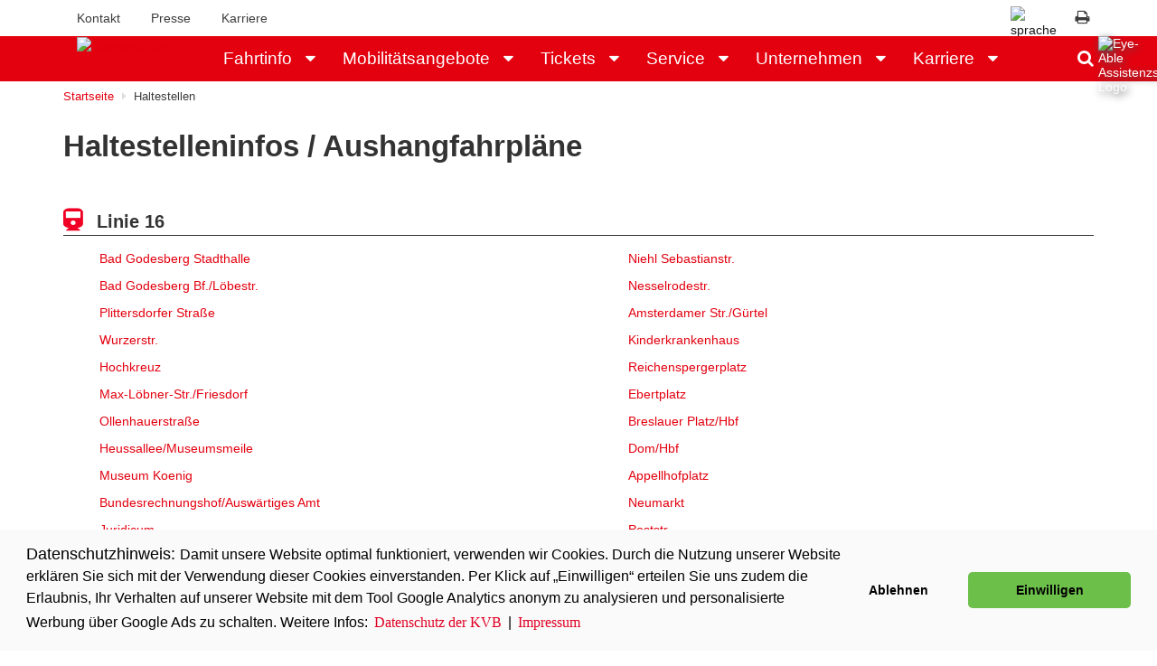

--- FILE ---
content_type: text/html; charset=ISO-8859-1
request_url: https://www.kvb.koeln/haltestellen/showline/680/16/
body_size: 9569
content:
<!doctype html>


<html class="no-js" lang="de">


<head>
<meta http-equiv="X-UA-Compatible" content="IE=edge">
<title>Haltestellen der KVB</title>
<meta name="author" content="Vipex Media Services GmbH | www.vipex.de | CMS: AdOvo www.adovo.de" />
<meta name="copyright" content="K&ouml;lner Verkehrs-Betriebe AG" />
<meta name="language" content="de" />
<meta name="robots" content="INDEX,FOLLOW" />
<meta name="page-topic" content="K&ouml;lner Verkehrs-Betriebe AG" />
<meta name="audience" content="Alle" />
<meta name="content-language" content="DE, deutsch" />
<meta name="revisit-after" content="2 days" />
<meta name="description" content="Wann fährt meine Bahn/mein Bus denn wirklich ab? Finden Sie hier alle Haltestellen im Netz der KVB mit den aktuellen Abfahrtszeiten und allen Aushangfahrplänen der KVB-Haltestellen." />
<meta name="keywords" content="Abfahrtzeiten, Echtzeitdaten, Fahrgastinformation, Aushangfahrpläne, Fahrpläne KVB, Haltestellen der KVB, Wie sieht die Haltestelle aus?" />
<script type="application/ld+json">
{
  "@context": "https://schema.org",
  "@type": "Organization",
  "name": "Kölner Verkehrs-Betriebe AG",
  "url": "https://www.kvb.koeln/",
  "logo": "https://www.kvb.koeln/img/kvb_logo_g2.png",
  "description": "Mobilität in Köln und Umgebung mit Bussen, Bahnen und Leihrädern. Alle Informationen zu Tickets, Fahrplänen, Haltestellen, Linien & weiteren Angeboten.",
  "foundingDate": "1876",
  "address": {
    "@type": "PostalAddress",
    "streetAddress": "Scheidtweilerstraße 38",
    "addressLocality": "Köln",
    "postalCode": "50933",
    "addressCountry": "DE"
  },
  "contactPoint": [
    {
      "@type": "ContactPoint",
      "telephone": "+49 221/547-0",
      "contactType": "customer service",
	  "url": "https://www.kvb.koeln/unternehmen/kontakt/verbesserungsmanagement.html",
      "areaServed": "Cologne"
    }
  ],
  "sameAs": [
    "https://www.facebook.com/KVB.AG/",
    "https://www.instagram.com/kvbag/",
    "https://www.youtube.com/KVBAG"
  ]
}
</script>
<script type="application/ld+json">
{
  "@context": "https://schema.org",
  "@type": "WebPage",
  "name": "Haltestellen der KVB",
  "description": "Wann fährt meine Bahn/mein Bus denn wirklich ab? Finden Sie hier alle Haltestellen im Netz der KVB mit den aktuellen Abfahrtszeiten und allen Aushangfahrplänen der KVB-Haltestellen.",
  "url": "https://www.kvb.koeln/haltestellen/showline/680/16/",
  "isPartOf": {
	  "@type": "WebSite",
	  "url": "https://www.kvb.koeln/"
	}
}
</script>
<meta name="viewport" content="width=device-width, initial-scale=1"/>

<link rel="apple-touch-icon" href="/apple-touch-icon.png"/>
<link rel="stylesheet" href="/css/bootstrap.min.css"/>
<link rel="stylesheet" href="/css/slider-pro.min.css"/>
<link rel="stylesheet" href="/css/font-awesome.min.css"/>
<link rel="stylesheet" href="/css/cookieconsent.min.css"/>
<link rel="stylesheet" href="/css/main.css"/>
<link rel="stylesheet" href="/css/colorbox-patched.css" />
<script src="/js/vendor/modernizr-2.8.3-respond-1.4.2.min.js"></script>
  <script src="/js/cookieconsent.min.js"></script>

    <script>  
              if (document.cookie.indexOf("cookieconsent_status=") < 0) {
                  var gaProperty = "UA-32570981-5";
                  var disableStr = "ga-disable-" + gaProperty;
                  window[disableStr] = true; 
                  document.cookie = disableStr + "=true; expires=Thu, 31 Dec 2099 23:59:59 UTC;path=/";
             }
    </script>
    
    
    
    <script>      
            function get_cookie( cookieName ){
                strValue = false;
                  
                if( strCookie = document.cookie )
                    {
                        if( arrCookie = strCookie.match( new RegExp( cookieName + '=([^;]*)', 'g')))
                            {
                                strValue=RegExp.$1;
                            }
                    }
                return(strValue);
             }
                                              
                                              
            var cookie_stastus = get_cookie("cookieconsent_status");
            
            if(cookie_stastus == "allow"){
                  var gaProperty = "UA-32570981-5";
                  var disableStr = "ga-disable-" + gaProperty;
                  window[disableStr] = false; 
                  document.cookie = disableStr + "=false; expires=Thu, 31 Dec 2099 23:59:59 UTC;path=/";      
                  
                  (function(i,s,o,g,r,a,m){i['GoogleAnalyticsObject']=r;i[r]=i[r]||function(){
                    (i[r].q=i[r].q||[]).push(arguments)},i[r].l=1*new Date();a=s.createElement(o),
                    m=s.getElementsByTagName(o)[0];a.async=1;a.src=g;m.parentNode.insertBefore(a,m)
                    })(window,document,'script','https://www.google-analytics.com/analytics.js','ga');
                    ga('create', 'UA-32570981-5', 'auto');
                    ga('set', 'anonymizeIp', true);
                    ga('send', 'pageview'); 
                               
            }
            else{
                  var gaProperty = "UA-32570981-5";
                  var disableStr = "ga-disable-" + gaProperty;
                  window[disableStr] = true; 
                  document.cookie = disableStr + "=true; expires=Thu, 31 Dec 2099 23:59:59 UTC;path=/";
            
            }
    </script>
    
    <script>
    
window.addEventListener("load", function(){

window.cookieconsent.initialise({
onInitialise: function (status) {
  var type = this.options.type;
  var didConsent = this.hasConsented();
  if (type == 'opt-in' && didConsent) {

  }
  if (type == 'opt-out' && !didConsent) {

  }
},
 
onStatusChange: function(status, chosenBefore) {
  var type = this.options.type;
  var didConsent = this.hasConsented();
  if (type == 'opt-in' && didConsent) {
    // enable cookies
    
  }
  if (type == 'opt-out' && !didConsent) {

  }
},
 
onRevokeChoice: function() {
  var type = this.options.type;
  if (type == 'opt-in') {

  }
  if (type == 'opt-out') {

  }
},
  "palette": {
    "popup": {
      "background": "#fafafa",
      "text": "#000"
    },
    "button": {
      "background": "#6CC04A"
    }
  },
  "theme": "classic",
  "type": "opt-in"
})});

</script> 
</head>
  <body>
    <!--[if lt IE 8]>
        <p class="browserupgrade">You are using an <strong>outdated</strong> browser. Please <a href="http://browsehappy.com/">upgrade your browser</a> to improve your experience.</p>
    <![endif]-->
    
    
    <header>
    <nav class="navbar hidden-xs" id="nav-second" aria-label="Metanavigation">
  <div class="container">
  <img style="display:none" src="/img/kvb_logo_w.png" width="80" height="50" alt="Logo der KVB">
    <ul class="nav">
      <li><a href="/unternehmen/kontakt/index.html" onClick="ga('send', 'event', 'Link', 'Klick', 'header_kontakt',0);">Kontakt</a></li>
      <li><a href="/unternehmen/presse/index.html" onClick="ga('send', 'event', 'Link', 'Klick', 'header_presse',0);">Presse</a></li>
      <li><a href="/unternehmen/karriere/index.html" onClick="ga('send', 'event', 'Link', 'Klick', 'header_karriere',0);">Karriere</a></li>
     <!-- <li><a href="/service/chat.html" onClick="ga('send', 'event', 'Link', 'Klick', 'header_servicechat',0);">Service Chat</a></li>-->
     <!-- <li style="float:right;" data-toggle="tooltip" data-placement="left">
        <a href="?custom=true" id="qrgenerieren" style="padding-right:5px;" aria-label="QR-Code mit URL dieser Seite generieren"><i class="fa fa-qrcode" style="font-size:1.7rem;" aria-hidden="true"></i><span class="hidden">QR-Code generieren</span></a>
      </li>-->
      <li style="float:right;" data-toggle="tooltip" data-placement="left">
        <a href="javascript:window.print();" class="print" aria-label="Diese Seite drucken" style="padding-right:5px;"><i class="fa fa-print" style="font-size:1.7rem;" aria-hidden="true"></i><span class="hidden">Seite drucken</span></a>
      </li>
                      <li id="flag-close" style="float:right; padding: 7px;" data-toggle="tooltip" data-placement="left">
              <span class="dropdown-toggle flag" style="background-color: #fff;" id="menu1" data-toggle="dropdown" tabindex="0"><img src="/img/flag-de.png" alt="sprache deutsch">
              <span class="fa fa-caret-down" aria-hidden="true"></span></span>
              <ul class="dropdown-menu" role="menu" aria-label="Auswahl der Sprache">
                <li role="presentation"><a href="/" aria-label="Deutsche Sprache ausw&auml;hlen" onclick="ga('send', 'event', 'Link', 'Klick', 'Header_uebersetzung_deutsch',0);"><img src="/img/flag-de.png" alt="Deutsche Flagge">&nbsp;&nbsp;deutsch</a></li>
                <li role="presentation"><a href="/en" aria-label="Englische Sprache ausw&auml;hlen" onclick="ga('send', 'event', 'Link', 'Klick', 'Header_uebersetzung_englisch',0);"><img src="/img/flag-en.png" alt="Britische Flagge">&nbsp;&nbsp;englisch</a></li>
                <li role="presentation"><a href="/service/international.html" aria-label="&Uuml;bersicht internationale Sprachen ausw&auml;hlen" onclick="ga('send', 'event', 'Link', 'Klick', 'Header_uebersetzung_international',0);"><img src="/img/flag-globe.png" alt="Globus">&nbsp;&nbsp;andere Sprachen</a></li>
              </ul>
            </li>
    </ul>
  </div>
</nav>
<nav class="navbar red" id="nav-main" aria-label="Hauptnavigation">
  <div class="container">
    <div class="navbar-header">
      <a href="/" class="kvb-logo visible-xs"><img src="/img/kvb_logo_w.png" width="80" height="50" alt="Startseite der KVB"></a>
      <button type="button" class="navbar-toggle mobilesmenue-btn collapsed" data-toggle="collapse" data-target="#mainnav-collapse" aria-expanded="false">
        <span class="sr-only">Navigation ein-/ausblenden</span>
        <span class="icon-bar"></span>
        <span class="icon-bar"></span>
        <span class="icon-bar"></span>
      </button>
    </div>

    <div class="collapse navbar-collapse" id="mainnav-collapse">
    <a href="/" class="kvb-logo hidden-xs"><img src="/img/kvb_logo_w.png" width="80" height="50" alt="Startseite der KVB"></a>
      
      <ul class="nav navbar-nav" id="hauptmenuepunkte">
         <li class="dropdown">
            <a href="/fahrtinfo/index.html" class="dropdown-link">Fahrtinfo</a>
            <a href="" onclick="return false;" class="dropdown-toggle" data-toggle="dropdown" role="button" aria-haspopup="true" aria-expanded="false" style="cursor:pointer;" title="Untermen&uuml; zu Fahrtinfo anzeigen" aria-label="Untermen&uuml; zu Fahrtinfo anzeigen" aria-controls="sect2" id="accordion2id"><i class="fa fa-caret-down" aria-hidden="true"></i><span class="hidden">Untermen&uuml; zum Men&uuml;punkt - Fahrtinfo</span></a>
            <ul class="dropdown-menu" id="sect2" aria-labelledby="accordion2id"><li><a href="/fahrtinfo/betriebslage/index.html">Aktuelle St&ouml;rungen</a></li>
<li><a href="/fahrtinfo/baustellen/index.html">Baustellen</a></li>
<li><a href="https://www.kvb.koeln/fahrtinfo/fahrplanauskunft/index.html">Fahrplanauskunft</a></li>
<li><a href="/haltestellen/index.html">Haltestellen & Abfahrtszeiten</a></li>
<li><a href="/fahrtinfo/liniennetzplaene.html">Liniennetzpl&auml;ne</a></li>
<li><a href="https://geo.webservice-kvb.koeln/kvb-bgi/?cache=true&callbacks=permalink&x=775943.9200815628&y=6610832.295354365&zoom=15&epsg=EPSG%3A3857&layers=terrestris_osm_grauterrestrisosmgrau%2Ckvblgesamtlinennetzgesamt%2Ckvbl146linie146%2Ckvbl142linie142%2Ckvbl136">Stadtplan</a></li>
<li><a href="/fahrtinfo/minifahrplaene.html">Minifahrpl&auml;ne</a></li>
<li><a href="/fahrtinfo/aushangfahrplaene.html">Aushangfahrpl&auml;ne</a></li>
<li><a href="/fahrtinfo/park_and_ride/index.html">Park/Bike & Ride</a></li>
<li><a href="/fahrtinfo/widget-generator/index.html">Fahrtinfo f&uuml;r Ihre Website</a></li>
</ul>
</li>
<li class="dropdown">
            <a href="/mobilitaet/index.html" class="dropdown-link">Mobilit&auml;tsangebote</a>
            <a href="" onclick="return false;" class="dropdown-toggle" data-toggle="dropdown" role="button" aria-haspopup="true" aria-expanded="false" style="cursor:pointer;" title="Untermen&uuml; zu Mobilit&auml;tsangebote anzeigen" aria-label="Untermen&uuml; zu Mobilit&auml;tsangebote anzeigen" aria-controls="sect65" id="accordion65id"><i class="fa fa-caret-down" aria-hidden="true"></i><span class="hidden">Untermen&uuml; zum Men&uuml;punkt - Mobilit&auml;tsangebote</span></a>
            <ul class="dropdown-menu" id="sect65" aria-labelledby="accordion65id"><li><a href="https://www.kvb-rad.de/">KVB-Rad</a></li>
<li><a href="/mobilitaet/partner/index.html">Mobilit&auml;tspartner</a></li>
<li><a href="/mobilitaet/ast_und_taxibus.html">AST & TaxiBus</a></li>
</ul>
</li>
<li class="dropdown">
            <a href="/tickets/index.html" class="dropdown-link">Tickets</a>
            <a href="" onclick="return false;" class="dropdown-toggle" data-toggle="dropdown" role="button" aria-haspopup="true" aria-expanded="false" style="cursor:pointer;" title="Untermen&uuml; zu Tickets anzeigen" aria-label="Untermen&uuml; zu Tickets anzeigen" aria-controls="sect1" id="accordion1id"><i class="fa fa-caret-down" aria-hidden="true"></i><span class="hidden">Untermen&uuml; zum Men&uuml;punkt - Tickets</span></a>
            <ul class="dropdown-menu" id="sect1" aria-labelledby="accordion1id"><li><a href="/tickets/deutschlandticket.html">Deutschlandticket</a></li>
<li><a href="/tickets/eezy/index.html">eezy.nrw</a></li>
<li><a href="/tickets/welches_ticket/index.html">Weitere Tickets</a></li>
<li><a href="/tickets/ticketkauf/index.html">Wo kann ich ein Ticket kaufen?</a></li>
<li><a href="/tickets/tarifgebiete/index.html">Tarifgebiete</a></li>
<li><a href="/tickets/faq.html">FAQ</a></li>
</ul>
</li>
<li class="dropdown">
            <a href="/service/index.html" class="dropdown-link">Service</a>
            <a href="" onclick="return false;" class="dropdown-toggle" data-toggle="dropdown" role="button" aria-haspopup="true" aria-expanded="false" style="cursor:pointer;" title="Untermen&uuml; zu Service anzeigen" aria-label="Untermen&uuml; zu Service anzeigen" aria-controls="sect3" id="accordion3id"><i class="fa fa-caret-down" aria-hidden="true"></i><span class="hidden">Untermen&uuml; zum Men&uuml;punkt - Service</span></a>
            <ul class="dropdown-menu" id="sect3" aria-labelledby="accordion3id"><li><a href="/service/barrierefreiheit.html">Barrierefreiheit</a></li>
<li><a href="/service/mobigarantie/index.html">Mobilit&auml;tsgarantie</a></li>
<li><a href="/service/fundbuero/index.html">Fundb&uuml;ro</a></li>
<li><a href="/service/mobilitaetsmanagement/index.html">Mobilit&auml;tsmanagement</a></li>
<li><a href="/service/seidliebzueinander.html">Seid lieb zueinander</a></li>
<li><a href="/service/spielregeln/index.html">Spielregeln</a></li>
<li><a href="/service/hausordnung.html">Hausordnung</a></li>
<li><a href="/service/fahrgastrechte/index.html">Fahrgastrechte</a></li>
</ul>
</li>
<li class="dropdown">
            <a href="/unternehmen/index.html" class="dropdown-link">Unternehmen</a>
            <a href="" onclick="return false;" class="dropdown-toggle" data-toggle="dropdown" role="button" aria-haspopup="true" aria-expanded="false" style="cursor:pointer;" title="Untermen&uuml; zu Unternehmen anzeigen" aria-label="Untermen&uuml; zu Unternehmen anzeigen" aria-controls="sect6" id="accordion6id"><i class="fa fa-caret-down" aria-hidden="true"></i><span class="hidden">Untermen&uuml; zum Men&uuml;punkt - Unternehmen</span></a>
            <ul class="dropdown-menu" id="sect6" aria-labelledby="accordion6id"><li><a href="/unternehmen/die_kvb/index.html">Wir sind die KVB</a></li>
<li><a href="/unternehmen/kontakt/index.html">Kontakt</a></li>
<li><a href="/unternehmen/presse/index.html">Presse</a></li>
<li><a href="http://www.kvb-shop.de/">KVB-Shop</a></li>
<li><a href="/unternehmen/projekte/index.html">Projekte</a></li>
<li><a href="/unternehmen/werbung.html">Werbung</a></li>
<li><a href="/unternehmen/unser_engagement/index.html">Unser Engagement</a></li>
<li><a href="/unternehmen/geschichte/index.html">Geschichte</a></li>
<li><a href="/unternehmen/pcgk_koeln/index.html">Ver&ouml;ffentlichung gem&auml;&szlig; PCGK</a></li>
<li><a href="/unternehmen/compliance/index.html">Compliance</a></li>
<li><a href="https://www.koelner-seilbahn.de/">K&ouml;lner Seilbahn</a></li>
<li><a href="/unternehmen/museum_thielenbruch.html">Stra&szlig;enbahn-Museum Thielenbruch</a></li>
</ul>
</li>
<li class="dropdown">
            <a href="/unternehmen/karriere/index.html" class="dropdown-link">Karriere</a>
            <a href="" onclick="return false;" class="dropdown-toggle" data-toggle="dropdown" role="button" aria-haspopup="true" aria-expanded="false" style="cursor:pointer;" title="Untermen&uuml; zu Karriere anzeigen" aria-label="Untermen&uuml; zu Karriere anzeigen" aria-controls="sect83" id="accordion83id"><i class="fa fa-caret-down" aria-hidden="true"></i><span class="hidden">Untermen&uuml; zum Men&uuml;punkt - Karriere</span></a>
            <ul class="dropdown-menu" id="sect83" aria-labelledby="accordion83id"><li><a href="/unternehmen/karriere/alltagshelden.html">Jetzt Fahrer*in werden </a></li>
<li><a href="/unternehmen/karriere/stellenangebote/index.html">Offene Jobs </a></li>
<li><a href="/unternehmen/karriere/einstieg_fuer_schueler_innen.html">Ausbildungspl&auml;tze</a></li>
<li><a href="/unternehmen/karriere/bewerberevent/index.html">Unsere Bewerberevents </a></li>
<li><a href="/unternehmen/karriere/warumkvb.html">Die KVB als Arbeitgeberin </a></li>
<li><a href="https://jobs.kvb-koeln.de/candidate/jobsubscription">Unser Jobnewsletter </a></li>
</ul>
</li>
         <li class="dropdown">
            <a href="#" class="dropdown-link visible-xs">Sprache</a>
            <a href="" onclick="return false;" class="dropdown-toggle visible-xs" data-toggle="dropdown" role="button" aria-haspopup="true" aria-expanded="false" style="cursor:pointer;" title="Sprache"><i class="fa fa-caret-down visible-xs" aria-hidden="true"></i><span class="hidden">Untermen&uuml; zum Men&uuml;punkt - Sprache</span></a>
            <ul class="dropdown-menu">
                    <li><a href="/" onclick="ga('send', 'event', 'Link', 'Klick', 'Header_uebersetzung_deutsch',0);"><img src="/img/flag-de.png" alt="sprache deutsch">&nbsp;&nbsp;deutsch</a></li>
                    <li><a href="/en" onclick="ga('send', 'event', 'Link', 'Klick', 'Header_uebersetzung_englisch',0);"><img src="/img/flag-en.png" alt="sprache englisch">&nbsp;&nbsp;englisch</a></li>
                    <li><a href="/service/international.html" onclick="ga('send', 'event', 'Link', 'Klick', 'Header_uebersetzung_international',0);"><img src="/img/flag-globe.png" alt="andere sprache">&nbsp;&nbsp;andere Sprachen</a></li>
            </ul>
         </li>
      </ul>     
      <ul class="nav navbar-nav navbar-right">
        <li ><a href="javascript:void(0);" class="search-link" title="Suchfeld anzeigen" aria-label="Suchfeld" data-toggle="collapse" data-target="#opensearch" aria-expanded="false" aria-controls="opensearch" id="suchbereich" role="button"><i class="fa fa-search" aria-hidden="true"></i><span class="hidden">Suche</span></a></li>
        <li style="display: block;"><div class="container-search collapse" id="opensearch" aria-labelledby="suchbereich">
          <div class="input-group">
            <form method="post" action="/suche/" id="searchForm" role="search">
                <label for="suchfeld" style="display:none;">Suchbegriff eingeben</label>
                <input type="text" class="form-control" id="suchfeld" placeholder="Suchbegriff eingeben..." aria-label="Hier Suchbegriff eingeben" name="SEARCHSTRING" required="required" style="padding: 3px;" />
                <input type="hidden" name="SEARCHSTARTPATH" value="/" />
                <input type="submit" name="abschicken" value="&raquo; Suchen" style="display:none;" />
                <button  class="fa fa-search" style="line-height: 2.2rem;" aria-label="Suche starten"><span class="hidden">Suchen</span></button>
            </form>
          </div>
        </div></li>
      </ul>
    </div>
  </div>
</nav>
    </header>
    <main>
        
    <div class="topimage image section">
            </div>
    
    <div class="container">
      
<div id="breadcrumbs" aria-label="Sie sind hier">
    <ol class="breadcrumb">
        <li><a href="/" title="Startseite">Startseite</a></li><li class="active">Haltestellen</li></ol>
</div>      <h1>Haltestelleninfos / Aushangfahrpläne</h1>
    </div>
        
    <div class="container">   
                <div class="modul">
<h3><i class="fa fa-train" aria-hidden="true"></i> Linie 16 </h3>
<br />
<div class="row">
	<div class="col-sm-6">

		<table class="table table-hover table-linie">
																				<tr><td class='station-top'></i><a href='/haltestellen/overview/371/'>Bad Godesberg Stadthalle</a></td></tr>				
								
																							
							<tr><td class='station'></i><a href='/haltestellen/overview/161/'>Bad Godesberg Bf./Löbestr.</a></td></tr>
								
																							
							<tr><td class='station'></i><a href='/haltestellen/overview/701/'>Plittersdorfer Straße</a></td></tr>
								
																							
							<tr><td class='station'></i><a href='/haltestellen/overview/700/'>Wurzerstr.</a></td></tr>
								
																							
							<tr><td class='station'></i><a href='/haltestellen/overview/699/'>Hochkreuz</a></td></tr>
								
																							
							<tr><td class='station'></i><a href='/haltestellen/overview/698/'>Max-Löbner-Str./Friesdorf</a></td></tr>
								
																							
							<tr><td class='station'></i><a href='/haltestellen/overview/691/'>Ollenhauerstraße</a></td></tr>
								
																							
							<tr><td class='station'></i><a href='/haltestellen/overview/692/'>Heussallee/Museumsmeile</a></td></tr>
								
																							
							<tr><td class='station'></i><a href='/haltestellen/overview/683/'>Museum Koenig</a></td></tr>
								
																							
							<tr><td class='station'></i><a href='/haltestellen/overview/684/'>Bundesrechnungshof/Auswärtiges Amt</a></td></tr>
								
																							
							<tr><td class='station'></i><a href='/haltestellen/overview/685/'>Juridicum</a></td></tr>
								
																							
							<tr><td class='station'></i><a href='/haltestellen/overview/686/'>Universität/Markt</a></td></tr>
								
																							
							<tr><td class='station'></i><a href='/haltestellen/overview/687/'>Bonn Hauptbahnhof</a></td></tr>
								
																							
							<tr><td class='station'></i><a href='/haltestellen/overview/688/'>Bonn West</a></td></tr>
								
																							
							<tr><td class='station'></i><a href='/haltestellen/overview/43/'>Propsthof Nord</a></td></tr>
								
																							
							<tr><td class='station'></i><a href='/haltestellen/overview/693/'>Tannenbusch Süd</a></td></tr>
								
																							
							<tr><td class='station'></i><a href='/haltestellen/overview/694/'>Tannenbusch Mitte</a></td></tr>
								
																							
							<tr><td class='station'></i><a href='/haltestellen/overview/695/'>Buschdorf</a></td></tr>
								
																							
							<tr><td class='station'></i><a href='/haltestellen/overview/678/'>Hersel</a></td></tr>
								
																							
							<tr><td class='station'></i><a href='/haltestellen/overview/679/'>Uedorf</a></td></tr>
								
																						
						<tr><td class='station-act'><a href='/haltestellen/overview/680/'>Widdig</a></td></tr>
						
										
																							
							<tr><td class='station'></i><a href='/haltestellen/overview/743/'>Urfeld</a></td></tr>
								
																							
							<tr><td class='station'></i><a href='/haltestellen/overview/740/'>Wesseling Süd</a></td></tr>
								
																							
							<tr><td class='station'></i><a href='/haltestellen/overview/741/'>Wesseling</a></td></tr>
								
																							
							<tr><td class='station'></i><a href='/haltestellen/overview/742/'>Wesseling Nord</a></td></tr>
								
																							
							<tr><td class='station'></i><a href='/haltestellen/overview/134/'>Godorf Bf</a></td></tr>
								
																							
							<tr><td class='station'></i><a href='/haltestellen/overview/124/'>Sürth Bf</a></td></tr>
								
																							
							<tr><td class='station'></i><a href='/haltestellen/overview/108/'>Michaelshoven</a></td></tr>
								
																							
							<tr><td class='station'></i><a href='/haltestellen/overview/107/'>Siegstr.</a></td></tr>
								
																							
							<tr><td class='station'></i><a href='/haltestellen/overview/106/'>Rodenkirchen Bf</a></td></tr>
								
																							
							<tr><td class='station'></i><a href='/haltestellen/overview/897/'>Heinrich-Lübke-Ufer</a></td></tr>
								
																							
							<tr><td class='station'></i><a href='/haltestellen/overview/76/'>Bayenthalgürtel</a></td></tr>
								
																							
							<tr><td class='station'></i><a href='/haltestellen/overview/65/'>Schönhauser Str.</a></td></tr>
								
																							
							<tr><td class='station'></i><a href='/haltestellen/overview/17/'>Ubierring</a></td></tr>
								
																							
							<tr><td class='station'></i><a href='/haltestellen/overview/18/'>Chlodwigplatz</a></td></tr>
								
																							
							<tr><td class='station'></i><a href='/haltestellen/overview/19/'>Ulrepforte</a></td></tr>
								
																							
							<tr><td class='station'></i><a href='/haltestellen/overview/22/'>Eifelstr.</a></td></tr>
								
																							
							<tr><td class='station'></i><a href='/haltestellen/overview/23/'>Barbarossaplatz</a></td></tr>
								
																							
							<tr><td class='station'></i><a href='/haltestellen/overview/3/'>Poststr.</a></td></tr>
								
																							
							<tr><td class='station'></i><a href='/haltestellen/overview/2/'>Neumarkt</a></td></tr>
								
																							
							<tr><td class='station'></i><a href='/haltestellen/overview/7/'>Appellhofplatz</a></td></tr>
								
																							
							<tr><td class='station'></i><a href='/haltestellen/overview/752/'>Dom/Hbf</a></td></tr>
								
																							
							<tr><td class='station'></i><a href='/haltestellen/overview/9/'>Breslauer Platz/Hbf</a></td></tr>
								
																							
							<tr><td class='station'></i><a href='/haltestellen/overview/35/'>Ebertplatz</a></td></tr>
								
																							
							<tr><td class='station'></i><a href='/haltestellen/overview/34/'>Reichenspergerplatz</a></td></tr>
								
																							
							<tr><td class='station'></i><a href='/haltestellen/overview/316/'>Kinderkrankenhaus</a></td></tr>
								
																							
							<tr><td class='station'></i><a href='/haltestellen/overview/317/'>Amsterdamer Str./Gürtel</a></td></tr>
								
																							
							<tr><td class='station'></i><a href='/haltestellen/overview/818/'>Nesselrodestr.</a></td></tr>
								
																							
							<tr><td class='station-bottom'></i><a href='/haltestellen/overview/343/'>Niehl Sebastianstr.</a></td></tr>	
								
													</table>
	</div>
	<div class="col-sm-6">
				
        
        <table class="table table-hover table-linie">
																<tr><td class='station-top'><a href='/haltestellen/overview/343/'>Niehl Sebastianstr.</a></td></tr>
																											<tr><td class='station'><a href='/haltestellen/overview/818/'>Nesselrodestr.</a>
						</td></tr>
																											<tr><td class='station'><a href='/haltestellen/overview/317/'>Amsterdamer Str./Gürtel</a>
						</td></tr>
																											<tr><td class='station'><a href='/haltestellen/overview/316/'>Kinderkrankenhaus</a>
						</td></tr>
																											<tr><td class='station'><a href='/haltestellen/overview/34/'>Reichenspergerplatz</a>
						</td></tr>
																											<tr><td class='station'><a href='/haltestellen/overview/35/'>Ebertplatz</a>
						</td></tr>
																											<tr><td class='station'><a href='/haltestellen/overview/9/'>Breslauer Platz/Hbf</a>
						</td></tr>
																											<tr><td class='station'><a href='/haltestellen/overview/752/'>Dom/Hbf</a>
						</td></tr>
																											<tr><td class='station'><a href='/haltestellen/overview/7/'>Appellhofplatz</a>
						</td></tr>
																											<tr><td class='station'><a href='/haltestellen/overview/2/'>Neumarkt</a>
						</td></tr>
																											<tr><td class='station'><a href='/haltestellen/overview/3/'>Poststr.</a>
						</td></tr>
																											<tr><td class='station'><a href='/haltestellen/overview/23/'>Barbarossaplatz</a>
						</td></tr>
																											<tr><td class='station'><a href='/haltestellen/overview/22/'>Eifelstr.</a>
						</td></tr>
																											<tr><td class='station'><a href='/haltestellen/overview/19/'>Ulrepforte</a>
						</td></tr>
																											<tr><td class='station'><a href='/haltestellen/overview/18/'>Chlodwigplatz</a>
						</td></tr>
																											<tr><td class='station'><a href='/haltestellen/overview/17/'>Ubierring</a>
						</td></tr>
																											<tr><td class='station'><a href='/haltestellen/overview/65/'>Schönhauser Str.</a>
						</td></tr>
																											<tr><td class='station'><a href='/haltestellen/overview/76/'>Bayenthalgürtel</a>
						</td></tr>
																											<tr><td class='station'><a href='/haltestellen/overview/897/'>Heinrich-Lübke-Ufer</a>
						</td></tr>
																											<tr><td class='station'><a href='/haltestellen/overview/106/'>Rodenkirchen Bf</a>
						</td></tr>
																											<tr><td class='station'><a href='/haltestellen/overview/107/'>Siegstr.</a>
						</td></tr>
																											<tr><td class='station'><a href='/haltestellen/overview/108/'>Michaelshoven</a>
						</td></tr>
																											<tr><td class='station'><a href='/haltestellen/overview/124/'>Sürth Bf</a>
						</td></tr>
																											<tr><td class='station'><a href='/haltestellen/overview/134/'>Godorf Bf</a>
						</td></tr>
																											<tr><td class='station'><a href='/haltestellen/overview/742/'>Wesseling Nord</a>
						</td></tr>
																											<tr><td class='station'><a href='/haltestellen/overview/741/'>Wesseling</a>
						</td></tr>
																											<tr><td class='station'><a href='/haltestellen/overview/740/'>Wesseling Süd</a>
						</td></tr>
																											<tr><td class='station'><a href='/haltestellen/overview/743/'>Urfeld</a>
						</td></tr>
																									<tr><td class='station-act'><a href='/haltestellen/overview/680/'>Widdig</a></td></tr>

				
																						<tr><td class='station'><a href='/haltestellen/overview/679/'>Uedorf</a>
						</td></tr>
																											<tr><td class='station'><a href='/haltestellen/overview/678/'>Hersel</a>
						</td></tr>
																											<tr><td class='station'><a href='/haltestellen/overview/695/'>Buschdorf</a>
						</td></tr>
																											<tr><td class='station'><a href='/haltestellen/overview/694/'>Tannenbusch Mitte</a>
						</td></tr>
																											<tr><td class='station'><a href='/haltestellen/overview/693/'>Tannenbusch Süd</a>
						</td></tr>
																											<tr><td class='station'><a href='/haltestellen/overview/43/'>Propsthof Nord</a>
						</td></tr>
																											<tr><td class='station'><a href='/haltestellen/overview/688/'>Bonn West</a>
						</td></tr>
																											<tr><td class='station'><a href='/haltestellen/overview/687/'>Bonn Hauptbahnhof</a>
						</td></tr>
																											<tr><td class='station'><a href='/haltestellen/overview/686/'>Universität/Markt</a>
						</td></tr>
																											<tr><td class='station'><a href='/haltestellen/overview/685/'>Juridicum</a>
						</td></tr>
																											<tr><td class='station'><a href='/haltestellen/overview/684/'>Bundesrechnungshof/Auswärtiges Amt</a>
						</td></tr>
																											<tr><td class='station'><a href='/haltestellen/overview/683/'>Museum Koenig</a>
						</td></tr>
																											<tr><td class='station'><a href='/haltestellen/overview/692/'>Heussallee/Museumsmeile</a>
						</td></tr>
																											<tr><td class='station'><a href='/haltestellen/overview/691/'>Ollenhauerstraße</a>
						</td></tr>
																											<tr><td class='station'><a href='/haltestellen/overview/698/'>Max-Löbner-Str./Friesdorf</a>
						</td></tr>
																											<tr><td class='station'><a href='/haltestellen/overview/699/'>Hochkreuz</a>
						</td></tr>
																											<tr><td class='station'><a href='/haltestellen/overview/700/'>Wurzerstr.</a>
						</td></tr>
																											<tr><td class='station'><a href='/haltestellen/overview/701/'>Plittersdorfer Straße</a>
						</td></tr>
																											<tr><td class='station'><a href='/haltestellen/overview/161/'>Bad Godesberg Bf./Löbestr.</a>
						</td></tr>
																											<tr><td class='station-bottom'><a href='/haltestellen/overview/371/'>Bad Godesberg Stadthalle</a></td></tr>
													        
        
		</table>
	</div>
</div>
<br style="clear:both;" />
<div><a href='/haltestellen/overview/680/' ><i class="fa fa-caret-left"></i> zur&uuml;ck zur Haltestelle</a></div>
<br /><br ><br /></div>    </div>
    </main>  
    <footer class="gray">
  <div class="container">
    <div class="row">
      <div class="col-sm-4">
      <img src="/img/kvb_logo_g2.png" alt="KVB Logo" width="300" height="126" class="img-responsive" style="max-width: 150px;">
      </div>
      <div class="col-sm-4">
        <aside>
            <ul style="padding: 0;list-style-type: none;margin-bottom: 0;">
                <li><a href="http://www.koelner-seilbahn.de/german/index.html" target="_blank" style="color: #333">K&ouml;lner Seilbahn</a></li>
                <li><a href="/unternehmen/projekte/nord-sued-stadtbahn/index.html" style="color: #333">Nord-S&uuml;d Stadtbahn</a></li>
                <li><a href="http://www.hsk-koeln.de/german/" target="_blank" style="color: #333">Stra&szlig;enbahn-Museum</a></li>
            </ul>
        </aside>
      </div>
      <div class="col-sm-4">
        <ul style="padding: 0;list-style-type: none;margin-bottom: 0;">
        <li><a href="https://www.vdv.de/" target="_blank" style="color: #333"><abbr style="border-bottom: none; text-decoration: none;" title="Verband Deutscher Verkehrsunternehmen">VDV</abbr></a></li>
        <li><a href="http://www.uitp.org/" target="_blank" style="color: #333"><abbr style="border-bottom: none; text-decoration: none;" title="Internationaler Verband für öffentliches Verkehrswesen">UITP</abbr></a></li>
        <!-- <li><a href="http://www.mobilityinside.de/" target="_blank" style="color: #333" xml:lang="en" lang="en">Mobility Inside</a></li> -->
        </ul>
      </div>
    </div>
    <hr>
    <div class="row" id="nav-footer">
      <div class="col-xs-12">
        <ul class="nav navbar-right">
          <!--<li class="visible-xs"><a href="/service/chat.html">Service Chat</a></li>-->
          <li class="visible-xs"><a href="/unternehmen/kontakt/index.html">Kontakt</a></li>
          <li class="visible-xs"><a href="/unternehmen/presse/index.html">Presse</a></li>
          <li class="visible-xs"><a href="/unternehmen/karriere/index.html">Karriere</a></li>
		  <li><a class="footer" href="/unternehmen/barrierefreiheit/index.html">Barrierefreiheit</a></li>
          <li><a class="footer" href="/unternehmen/datenschutz/index.html">Datenschutz</a></li>
          <li><a class="footer" href="/unternehmen/impressum.html">Impressum</a></li>
          <li><a class="footer" href="/unternehmen/kontakt/ausschreibungen.html">Ausschreibungen</a></li>
        </ul>
        </div>
    </div>
  </div>
</footer>
    <div id="btn-scroll-up">
    	<a href="#" title="zum Anfang der Seite springen"><i class="fa fa-arrow-up" aria-hidden="true"></i><span class="hidden">nach oben</span></a>
    </div>
    <script src="/js/vendor/jquery-1.11.2.min.js"></script>
    <script src="/js/jquery-migrate-1.4.1.min.js"></script>
    <script src="/js/jquery.colorbox-patched.min.js"></script>
    <script src="/js/jquery.colorbox.a11y.min.js"></script>
    <script async type="text/javascript" src="/css/eye_able/www.kvb.koeln.js"></script>    <script async type="text/javascript" src="/css/eye_able/public/js/eyeAble.js"></script>
        
        <style>
    #cboxNext{display: none !important;}
    #cboxPrevious{display: none !important;}
    #cboxCurrent{display: none !important;} 
    #cboxTitle{font-size: 11px; color: #000; text-align:left !important; font-weight: bold; display: block !important;}
    </style>
        <script>
	let altTextForLightbox = '';
	$(document).ready(function(){
	    jQuery.browser = {
	        msie: false,
	        version: 0
	    };
        $.colorbox.settings.close = 'Schließen';
        $.colorbox.settings.next = "Weiter";
        $.colorbox.settings.previous = "Zurück";
        $.colorbox.settings.current = "Bild {current} von {total}";
        $.colorbox.a11yDefaults.imageLabel = "Lightbox-Inhalt";

	    $("a[rel='lightbox']").on('mousedown', function() {
	        altTextForLightbox = $(this).attr('title') || '';
	        console.log('Alt-Text aus title:', altTextForLightbox);
	    });
	    $("a[rel='lightbox']").colorbox({
	        maxHeight: "100%",
	        maxWidth: "100%",
	        scrolling: false,
	        onComplete: function() {
	            $.colorbox.a11ySetup({
	                trapFocus: true,
	                forceInput: true,
	                focusFirstElement: true
	            });
	            setTimeout(function() {
	                const $lightboxImg = $('#cboxLoadedContent img');
	                if ($lightboxImg.length && altTextForLightbox) {
	                    $lightboxImg.attr('alt', altTextForLightbox);
	                }
	            }, 100);
	        }
	    });        
    });
    </script>
    
    <script src="/js/vendor/bootstrap.min.js"></script>
    <script src="/js/jquery.sliderPro.min.js"></script>
    <script src="/js/main.js"></script>
    <script src="/js/jquery.mark.min.js" charset="UTF-8"></script>

    <script>
    $(document).ready(function () {
   	
        /* faq */
		$('.answer').hide();
		$('.question').click(function() {
		    // Alle Fragen als geschlossen markieren
		    $(".question").attr('aria-expanded', "false");
		    // Diese Frage als geöffnet markieren
		    $(this).attr('aria-expanded', "true");
		    const $answer = $(this).next('.answer');
		    if ($answer.is(':visible')) {
		        // Wenn Antwort sichtbar ist, dann schließen
		        $answer.slideUp(200);
		        $(this).attr('aria-expanded', "false");
		        $answer.attr('aria-hidden', "true");
		    } else {
		        // Alle Antworten schließen
		        $(".answer").each(function() {
		            $(this).slideUp(200).attr('aria-hidden', "true");
		        });
		        // Aktuelle Antwort öffnen
		        $answer.slideDown(200).attr('aria-hidden', "false");
		        // Symbolstatus aktualisieren
		        $(".question > span > ul > li").addClass("faq_symbol_zu").removeClass("faq_symbol_auf");
		    }
		    // Aktuelles Symbol umschalten
		    $("span > ul > li", this).toggleClass("faq_symbol_zu faq_symbol_auf");
		});

    $('.question').on('keypress',function(e) 
        {
         if(e.which == 13) {
            $(".question").each(function(){
                $(".question").attr('aria-expanded', "false");
            });
            
            $(this).attr('aria-expanded', "true");
            
            if($(this).next('.answer').is(':visible')) {
    	        $(this).next('.answer').slideUp(200);    
                //$(this).next('.answer').removeClass("in");
                $(this).attr('aria-expanded', "false");
    	    } else {
                
                $(".answer").each(function(){
                    $(".answer").slideUp(200);
                });
    	        //$(this).previous('.answer').slideDown(200).siblings('.answer').slideUp(200);
                //$(this).next('.answer').slideDown(200).siblings('.answer').slideUp(200);
                $(this).next('.answer').slideDown(200).siblings('.answer').slideUp(200);
                //$(this).next('.answer').slideDown(200).siblings('.answer').slideUp(200).removeClass("in");
                $(this).siblings('.question').attr('aria-expanded', "false");
                //$(this).addClass('test');
                $(".question > span > ul > li").each(function(){
                    $(".question > span > ul > li").addClass("faq_symbol_zu").removeClass("faq_symbol_auf");
                });
    	    }
            $("span > ul > li", this).toggleClass("faq_symbol_zu faq_symbol_auf"); 
    	}
        });
    });
    </script>
        <script src="/js/datatables.js"></script>
    <script>
    var reA = /[^a-zA-Z]/g;
    var reN = /[^0-9]/g;
    function sortAlphaNum(a,b) {
        var aA = a.replace(reA, "");
        var bA = b.replace(reA, "");
        if(aA === bA) {
            var aN = parseInt(a.replace(reN, ""), 10);
            var bN = parseInt(b.replace(reN, ""), 10);
            return aN === bN ? 0 : aN > bN ? 1 : -1;
        } else {
            return aA > bA ? 1 : -1;
        }
    }
    $(document).ready(function () {
        $('#qr_ergebnis').dataTable( {
          initComplete: function () {
            var i = 0;
            var div1 = '<div class="col-xs-12 col-sm-4 col-md-4 col-lg-4"/>';
              this.api().columns([0,1]).every( function () {
                i++;
                var column = this;
                 
                var filter = this.state().columns[(i-1)].search.search;
                var filter2 = filter.replace('^', '').replace('$', '')
                                
                var select = $('<select class="form-control" style="color:#555;" alt="Filterung nach '+$(column.header()).text()+'"><option value="">Filterung nach '+$(column.header()).text()+'</option></select>')
                      .appendTo( $('.qr_filter') )
                      .on( 'change', function () {
                          var val = $.fn.dataTable.util.escapeRegex(
                              $(this).val()
                          );
                           column
                              .search( val ? '^'+val+'$' : '', true, false )
                              .draw();
                      } ).wrap(div1);
                      
                  if (i==1) {
                  
                    //column.data().unique().sort(function(a, b){return a-b}).each( function ( d, j ) {
                    column.data().unique().sort(sortAlphaNum).each( function ( d, j ) {
                                            if (filter2==d)
                      {
                        select.append( '<option value="'+d+'" selected>'+d+'</option>' );
                       }
                       else
                       {
                       select.append( '<option value="'+d+'" >'+d+'</option>' );
                       }
                                           } )
                  }
                  else
                  {
                    column.data().unique().sort().each( function ( d, j ) {
                      //select.append( '<option value="'+d+'">'+d+'</option>' );
                                            if (filter2==d)
                      {
                        select.append( '<option value="'+d+'" selected>'+d+'</option>' );
                       }
                       else
                       {
                       select.append( '<option value="'+d+'" >'+d+'</option>' );
                       }
                                           } )
                  }
                  
              } );
          },
           
          "stateSave": true,
                     "lengthChange": false,
                      "paging": true,
           "pagingType": "simple_numbers",
           "pageLength": 15,
                      "ordering": false,
           "columnDefs": [
          	{ "searchable": false, "targets": 2 }
          ],
          
           "language": {
          	"zeroRecords":		"Keine Ergebnisse.",
          	//"search": 			"Freie Filterung nach Linie oder Ziel:",
              "search": 			"",
          	"emptyTable":   	"",
          		"info":           	"",
          		"infoEmpty":      	"",
          		"infoFiltered":   	"",
                "paginate": 
                {
                    "previous": "<i class=\"fa fa-caret-left\" aria-hidden=\"true\"></i>",
                    "next": "<i class=\"fa fa-caret-right\" aria-hidden=\"true\"></i>"
                }
          },
          "search": {
              "regex": true,
              "smart": false
            }
        }); 
        var div1 = '<div class="col-xs-12 col-sm-4 col-md-4 col-lg-4"/>';
        $("#qr_ergebnis_filter>label").attr("style", "display:inline!important;float:left;"); 
        $("input[type=search]").attr("placeholder", "Freie Filterung").attr("class", "form-control").attr("alt", "Freie Eingabe zum Filtern der Ergebnisse");  
        $("input[type=search]").css("text-indent", "5px").css("display","inline-block");
        $("input[type=search]").addClass("qr-placeholder"); 
        $("input[type=search]").appendTo( $('.qr_filter') ).wrap(div1);
                $("#pagination").append($(".dataTables_paginate"));
             });
    </script>
            
        
                       
  </body>
</html>


--- FILE ---
content_type: text/css;charset=ISO-8859-1
request_url: https://www.kvb.koeln/css/main.css
body_size: 13332
content:
@media print {
      a[href]:after {
        content: "" !important;
      }
}
/* General Styling */ 
body {
	font-family: Verdana,Arial,sans-serif;
	color: #1a1a1a;
}

p {
    font-size: 1.2em;
    font-size: 1.7rem;
}

.fliesstext 
{
	font-size: 1.2em;
    font-size: 1.7rem;
    margin-bottom: 15px;
}
.modul
{
    margin-bottom: 15px;
}

a {
	color: #e3000f;
}

a:hover, a:hover, a:focus {
	color: #b0001b;
	text-decoration: none;
}

button {
	border: none;
    background-color: #eeeeee;
    padding: 6px 12px;
}

.fontsize_0-75
{
	font-size: 0.75rem!important; 
}
.fontsize_1-00
{
	font-size: 1rem!important; 
}
.fontsize_1-25
{
	font-size: 1.25rem!important; 
}
.fontsize_1-50
{
	font-size: 1.50rem!important; 
}
.fontsize_1-70
{
	font-size: 1.70rem!important; 
}
.fontsize_1-80
{
	font-size: 1.80rem!important; 
}
.fontsize_2-00
{
	font-size: 2.00rem!important; 
}
.fontsize_2-40
{
	font-size: 2.40rem!important; 
}
.fontsize_2-80
{
	font-size: 2.80rem!important; 
}

h1, h2, h3
{
    hyphens: auto;
    -webkit-hyphens: auto;
    -ms-hyphens: auto;
    word-break: break-word;
    overflow-wrap: break-word;
}

h1, h1>p {
	color: #333;
	font-weight: bold;
	font-size: 2.8rem;
}


@media only all and (min-width: 768px) {
	h1, h1>p {
		color: #333;
		font-weight: bold;
		font-size: 3.3rem;
	}
}

h2 {
    display: inline-block;
    width: 100%;
}

h2, h2>p {
	color: #333;
	font-weight: bold;
	font-size: 2.4rem;
	margin-bottom: 20px;
}

h3 {
    display: inline-block;
    width: 100%;
    margin-top: 4rem;
}

h3, h3>p {
	color: #333;
	font-weight: bold;
	font-size: 2rem;
	border-bottom: solid #333 1px;
	line-height: 3rem;
}

h3 > .fa {
    color: #f00024;
    font-size: 2.5rem;
    margin-right: 1rem;
}

h4 {
	font-weight: bold;
	margin-top: 1.8rem;
}

section {
	padding: 2em 0;
}

.section_gray {
	padding-top: 15px;
	padding-bottom: 15px;
}

input[type=radio], input[type=checkbox] {
    width: 20px;
    height: 20px;
    vertical-align: middle;
    margin: 0;
   /* outline: 1px solid #555 !important; */
    outline-offset: -1px !important;
}

.nopadding {
	padding: 0 !important;
}

.btn-red {
    background: #e3000f;
    color: white;
    border: none;
    border-radius: 4px;
    font-size: 1.3em;
    font-size: 1.8rem;
    font-weight: bold;
	white-space: normal;
}

.btn-white {
    background: white;
    color: #e3000f;
    border: none;
    border-radius: 0;
    font-size: 1.3em;
    font-size: 1.8rem;
    font-weight: bold;
	white-space: normal;
}

.btn-red:focus {
	color: white;
}

.btn-red:hover, .btn-red:active {
	background-color: #636363;
	color: #fff;
}

.btn-gray {
    background: #eaeaea;
    color: #333;
    border: none;
    border-radius: 0;
    font-size: 1.3em;
    font-size: 1.8rem;
    font-weight: bold;
	white-space: normal;
}

.btn-gray:focus {
	color: #333;
}

.btn-gray:hover {
	background-color: white;
	color: #333;
}

.btn-darkgray {
    background: #636363;
    color: #fff;
    border: none;
    border-radius: 4px;
    font-size: 1.3em;
    font-size: 1.8rem;
    font-weight: bold;
	white-space: normal;
}

.btn-darkgray:focus {
	color: #333;
}

.btn-darkgray:hover, .btn-darkgray:active {
	background-color: #000;
	color: #fff;
}

.btn-lila {
    background: #923366;
    color: white;
    border: none;
    border-radius: 4px;
    font-size: 1.3em;
    font-size: 1.8rem;
    font-weight: bold;
	white-space: normal;
}

.btn-lila:focus {
	color: white;
}

a.btnoutline:focus .btn-lila {
	color: white;
	background-color: #555555;
}

.btn-lila:hover, .btn-lila:active {
	background-color: #636363;
	color: #fff;
}

.btn-hellrot {
    background: #e35956;
    color: #000;
    border: none;
    border-radius: 4px;
    font-size: 1.3em;
    font-size: 1.8rem;
    font-weight: bold;
	white-space: normal;
}

.btn-hellrot:focus {
	color: #000;
}

.btn-hellrot:hover, .btn-hellrot:active {
	background-color: #636363;
	color: #fff;
}


.btn-orange3 {
    background: #f38d32;
    color: #000;
    border: none;
    border-radius: 4px;
    font-size: 1.3em;
    font-size: 1.8rem;
    font-weight: bold;
	white-space: normal;
}

.btn-orange3:focus {
	color: #000;
}

.btn-orange3:hover, .btn-orange3:active {
	background-color: #636363;
	color: #fff;
}

.btn-gelb4 {
    background: #ffd036;
    color: #000;
    border: none;
    border-radius: 4px;
    font-size: 1.3em;
    font-size: 1.8rem;
    font-weight: bold;
	white-space: normal;
}

.btn-gelb4:focus {
	color: #000;
}

.btn-gelb4:hover, .btn-gelb4:active {
	background-color: #636363;
	color: #fff;
}

.btn-gruen5 {
    background: #d2d935;
    color: #000;
    border: none;
    border-radius: 4px;
    font-size: 1.3em;
    font-size: 1.8rem;
    font-weight: bold;
	white-space: normal;
}

.btn-gruen5:focus {
	color: #000;
}

.btn-gruen5:hover, .btn-gruen5:active {
	background-color: #636363;
	color: #fff;
}

.btn-gruen6 {
    background: #9bc145;
    color: #000;
    border: none;
    border-radius: 4px;
    font-size: 1.3em;
    font-size: 1.8rem;
    font-weight: bold;
	white-space: normal;
}

.btn-gruen6:focus {
	color: #000;
}

.btn-gruen6:hover, .btn-gruen6:active {
	background-color: #636363;
	color: #fff;
}

.btn-gruen7 {
    background: #229c7e;
    color: #000;
    border: none;
    border-radius: 4px;
    font-size: 1.3em;
    font-size: 1.8rem;
    font-weight: bold;
	white-space: normal;
}

.btn-gruen7:focus {
	color: #000;
}

.btn-gruen7:hover, .btn-gruen7:active {
	background-color: #636363;
	color: #fff;
}

.btn-gruen8 {
    background: #238a8d;
    color: #000;
    border: none;
    border-radius: 4px;
    font-size: 1.3em;
    font-size: 1.8rem;
    font-weight: bold;
	white-space: normal;
}

.btn-gruen8:focus {
	color: #000;
}

.btn-gruen8:hover, .btn-gruen8:active {
	background-color: #636363;
	color: #fff;
}

.btn-blau9 {
    background: #4d95be;
    color: #000;
    border: none;
    border-radius: 4px;
    font-size: 1.3em;
    font-size: 1.8rem;
    font-weight: bold;
	white-space: normal;
}

.btn-blau9:focus {
	color: #000;
}

.btn-blau9:hover, .btn-blau9:active {
	background-color: #636363;
	color: #fff;
}

.btn-blau10 {
    background: #2078b6;
    color: #fff;
    border: none;
    border-radius: 4px;
    font-size: 1.3em;
    font-size: 1.8rem;
    font-weight: bold;
	white-space: normal;
}

.btn-blau10:focus {
	color: #fff;
}

.btn-blau10:hover, .btn-blau10:active {
	background-color: #636363;
	color: #fff;
}

.btn-lila11 {
    background: #5a5399;
    color: #fff;
    border: none;
    border-radius: 4px;
    font-size: 1.3em;
    font-size: 1.8rem;
    font-weight: bold;
	white-space: normal;
}

.btn-lila11:focus {
	color: #fff;
}

.btn-lila11:hover, .btn-lila11:active {
	background-color: #636363;
	color: #fff;
}

.btn-lila12 {
    background: #805798;
    color: #fff;
    border: none;
    border-radius: 4px;
    font-size: 1.3em;
    font-size: 1.8rem;
    font-weight: bold;
	white-space: normal;
}

.btn-lila12:focus {
	color: #fff;
}

.btn-lila12:hover, .btn-lila12:active {
	background-color: #636363;
	color: #fff;
}

.logo {
	max-height: 60px;
	margin: 15px 0;
}

.contentform {
    border: none;
    padding: 0;
}

@media only all and (min-width: 768px) {
	.contentform {
	    border: solid #eee 1px;
	    padding: 15px;
	}
}

.contentform fieldset {
	border-bottom: solid #eee 1px;
    padding-bottom: 15px;
    margin-bottom: 15px;
}

.contentform label {
	width: 100%;
}

.contentform label > span {
		display: inline-block;
		width: 100%;
		vertical-align: middle;
	}


.contentform .radio_span {
		display: inline-block;
		width: 100%;
		vertical-align: middle;
	}

.contentform label > input[type="text"], .contentform label > input[type="email"],.contentform label > input[type="file"], .contentform label > select, .contentform label > textarea {
    width: 100%;
    padding: 6px 12px;
    border:1px solid #555 !important;
}

@media only all and (min-width: 768px) {
	.contentform label > span {
		display: inline-block;
		width: 250px;
		vertical-align: middle;
	}
    
	.contentform .radio_span {
		display: inline-block;
		width: 250px;
		vertical-align: middle;
	}
    
	.contentform label > input[type="text"], .contentform label > input[type="email"], .contentform label > input[type="file"], .contentform label > select, .contentform label > textarea {
	    width: 50%;
	    max-width: 400px;
	    padding: 6px 12px;
	}
}

.contentform label.radio-label {
	width: auto;
}

.contentform label.radio-btn {
	width: auto;
	padding: 6px 12px;
}

.contentform label.radio-btn > span {
	width: auto;
}

.contentform label.textarea-label > textarea {
	width: 100%;
}

@media only all and (min-width: 768px) {
	.contentform label.textarea-label > textarea {
		width: 50%;
	}
}

.contentform label.textarea-label > span {
	vertical-align: top;
}

/* Color Definition */
.red { background-color: #e3000f; }
.red-text { color: #e3000f; }
.gray { background-color: #f5f5f6; }
.gray-text { color: #eaeaea; }

.container.section {
	margin-top: 22px;
	margin-bottom: 10px;
}

.icon-haltestelle {
	background-image: url("/img/icon-haltestelle.png");
	width: 20px;
	height: 20px;
	display: inline-block;
}

.image.section {
	/*min-height: 180px;*/
	max-height: 180px;
    position: relative;
    overflow: hidden;
}

@media only all and (min-width: 768px) {
	.image.section {
		/*min-height: 300px;*/
		max-height: 300px;
	}
}

@media only all and (min-width: 1200px) {
	.image.section {
		/*min-height: 500px;*/
		max-height: 500px;
	}
}


.image.section img {
    /*position: absolute;*/
    width: 100%;
    height: auto;
    margin: auto;
    top: 0;
    right: 0;
    left: 0;
    bottom: 0;
}


.pagination>li>a {
	color: #e3000f;
	margin-bottom: 1rem;
}

.pagination>li>a:hover, .pagination>li>span:hover, .pagination>li>a:focus, .pagination>li>span:focus {
	color: #b0001b;
}

#btn-scroll-up {
	display: none;
	position: fixed;
	bottom: 2rem;
	right: 2rem;
	background-color: #f00024;
	z-index: 99;
}

#btn-scroll-up a {
	color: white;
	padding: 5px 12px;
    outline-color: #000 !important;
	font-size: 2.5rem;
	display: block;
}

/* Content Styling */
header {
	position: relative;
}

.icon-bar {
    background: white;
}

.kvb-logo {
	display: inline-block;
	margin: 0 15px;
	float: left;
     
}

.kvb-logo.visible-xs {
	margin-left: 15px;
}

.nav>li>a:hover, .nav>li>a:focus {
    background-color: #fff;
    color: white;
}

.navbar {
	margin-bottom: 0;
	border-radius: 0;
	border: none;
	min-height: inherit;
}

.navbar-nav>li>a {
    color: white;
    font-size: 1.4em;
    font-size: 1.9rem;
}

.sp-buttons {
    position: absolute;
    bottom: 0;
}

.input-group-addon.red {
	color: white;
    padding: 0 8px;
}

.input-group-addon.red:hover {
    cursor: pointer;
}

.input-title {
    font-size: 100%;
    margin-top: 10px;
    margin-bottom: 0;
}

.breadcrumb {
    background: none;
    border-radius: 0;
    padding-left: 0;
}

footer {
	padding-top: 40px;
}
footer a {
    display: inline-block;
	padding:2px;
	margin:2px;
}
.number {
    background: white;
    padding: 8px 10px;
    border: solid 1px #c4c4c4;
    display: block;
}

.redbar {
	position: relative;
	/*margin-bottom: 20px;*/
}

/*@media only all and (max-width: 767px) {
	.redbar {
		max-width: 310px;
	}
}
@media only all and (max-width: 991px) {
	.redbar {
		max-width: 310px;
	}
}*/
/*
.redbar:before {
	position: absolute;
	content: '';
	height: 20px;
    background: #e3000f;
    width: calc(100% - 20px);
    top: 100%;
    left: 0;
}

.redbar:after {
	position: absolute;
	content: '';
    width: 0;
    height: 0;
    border-right: 20px solid transparent;
    border-top: 20px solid #e3000f;
    display: inline-block;
    left: calc(100% - 20px);
    top: 100%;
}
*/
.redbar img {
	display: block;
    max-width: 100%;
    height: auto;
}

.redbaryt {
	position: relative;
	/*margin-bottom: 20px;*/
}

.redbaryt img {
    max-width: 100%;
    height: auto;
}

.bild100pc img {
	display: block;
    max-width: 100%;
    height: auto;
    margin:0 auto;
	margin-bottom: 2px;
}

.sp-caption-container {
	text-align: left;
}

.caption-container li {
	list-style: none;
	margin-bottom: 7px;
    font-size: 1.4em;
}

.caption-container li:before {
	font-family: 'FontAwesome', sans-serif;
	content: '\f067';
	margin-right: 15px;
	color: #e3000f;
	font-size: 1rem;
	font-size: 14px;
}

.caption-slide1 {
	bottom: 10%;
}

.caption-content {
	width: 70%;
	display: inline-block;
	padding: 20px 0 20px 20px;
}

.caption-logo {
	width: 30%;
	float: right;
	padding: 15px;
}

/* Image with daption container */
.container-image-caption {
    margin-right: 4px;
}

.container-image-caption > a {
    display: block;
}

.container-sm {
	position: absolute;
	right: 0;
	top: 50px;
	width: 50px;
	z-index: 10;
}

.container-sm li {
	width: 50px;
	background-color: #eaeaea;
}

.container-sm li>a {
	color: #333;
	text-align: center;
	font-size: 1.5em;
	font-size: 2rem;
}

.container-sm li>a:hover {
	color: #333;
}

.container-sm > .nav {
    margin: 0;
}

.tag {
    position: absolute;
    top: 0;
    right: 100%;
    height: 50px;
    background-color: white;
    opacity: 0;
    padding: 15px;
    transition: opacity .2s ease;
    font-weight:bold;
    white-space: nowrap;
}

.container-sm li>a:hover + .tag {
	opacity: 1;
}

#kvb-app {
	width: 100%;
	height: 0;
	padding-bottom: 48%;
	background-image: url(../img/sauberkeit_banner.jpg);
	background-size: cover;
	margin-top: 60px;
}

.nav .open>a, .nav .open>a:hover, .nav .open>a:focus {
    background-color: #fff;
    border: none;
    color: #333;
}

.dropdown-menu {
	border: none;
	padding-top: 0;
	border-radius: 0;
}

.dropdown-menu>li>a {
	line-height: 2.5;
}
/* Dropdown-Menü schliessen */
ul.nav li.dropdown.force-close > ul.dropdown-menu {
    display: none !important;
}

/* Mausereignisse ignorieren */
ul.nav li.dropdown.force-close {
    pointer-events: none;
}

/* Hover vollständig unterdrücken */
ul.nav li.dropdown.force-close:hover > ul.dropdown-menu {
    display: none !important;
}

#mainnav-collapse {
	margin-left: -15px;
	margin-right: -15px;
}

.navbar-fixed-top #mainnav-collapse {
	margin-left: 0;
	margin-right: 0;
}

.logo-scroll {
    display: none;
    max-height: 50px;
    float: left;
    margin-right: 15px;
}

.logo-scroll > img {
	max-height: 50px;
}

#section-icons {
	text-align: center;
}

.icon-box {
    min-height: 100px;
    padding: 20px;
}

.icon-box img {
	display: block;
	margin: 0 auto;
}

.icon-box>a {
	display: inline-block;
	color: #333;
	font-size: 1.4em;
	font-size: 1.8rem;
}

.icon-wrap {
    width: 76px;
    height: 72px;
    overflow: hidden;
    margin: 0 auto;
    position: relative;
}

.icon-wrap > img {
	position: absolute;
	top: 0;
	left: 0;
}

.icon-box>a:hover>.icon-wrap>img {
	left: -76px;
}

.container-fahrplan {
    position: relative;
}

.container-fahrplan > .tab-content {
	padding: 15px;
	background-color: rgba(234, 234, 234, 0.8);
}

.container-fahrplan li[role="presentation"] span {
/*
	display: none;*/
	margin-left: 10px;

}

.container-fahrplan li[role="presentation"].active span {
	display: inline-block;
	margin-left: 15px;
}

.nav-tabs {
	border: none;
}
.nav-tabs>li { 
	margin: 0;
	margin-right: 1px;
}

.nav-tabs>li>a { 
	margin: 0; 
	border: none;
	border-radius: 0;
	background-color: rgba(234, 234, 234, 0.6);
	color: #333;
	text-shadow: none;
}

.nav-tabs>li>a:hover, .nav-tabs>li>a:focus {
    border: none;
    border-radius: 0;
    color: #e3000f;
    background-color: rgba(234, 234, 234, 0.8) !important;
}

.container-fahrplan .nav-tabs>li>a:hover, .container-fahrplan .nav-tabs>li>a:focus {
    border: none;
    border-radius: 0;
    color: #e3000f;
    background-color: rgba(234, 234, 234, 0.8);;
}

.nav-tabs>li.active>a, .nav-tabs>li.active>a:hover, .nav-tabs>li.active>a:focus {
	border: none;
	background-color: rgba(234, 234, 234, 0.8);
	color: #555;
}

.container-fahrplan .icons-flag img {
	display: inline-block;
}

@media only all and (min-width: 768px) {
	.container-fahrplan {
		width: 25%;
	    /*min-width: 300px;*/ min-width: 350px;
	    max-width: 750px;
	    position: absolute;
	    top: 50px;
	    left: 0;
	    padding: 0;
	    border-radius: 15px 15px 0 0;
	}
}

.btn-radio {
    line-height: 34px;
    display: inline-block;
}

.input-group {
    margin-bottom: 20px;
    width: 100%;
}

.container-fahrplan .input-group .form-control {
	float: none;
}

.input-label {
    position: absolute;
    z-index: 3;
    line-height: 34px;
    padding: 0 10px;
    left: 0;
}

.input-label + input {
	padding-left: 55px;
}

.container-fahrplan .input-group {
	width: 100%;
}

.input-btn {
    width: 34px;
    padding: 0;
    line-height: 34px;
}

.input-group > .input-btn {
	padding: 0;
}

.form-control, .input-group-addon {
	border: none;
	border-radius: 0;
}

#input-datum input, #input-zeit input {
	width: calc(100% - 68px);
}

/* Dropdown hover */
ul.nav li.dropdown:hover > ul.dropdown-menu {
    display: block;    
}

ul.nav li.dropdown:hover > a.dropdown-toggle {
    background: white;
    color: #333;
}

.nav-arrow {
    padding: 6px;
}

.nav-arrow:hover {
	cursor: pointer;
	background: #e3000f;
	color: white;
}

.container-search {
    position: relative;
    height: 50px;
    display: none;
}

.container-search > .input-group {
    position: absolute;
    /*top: 100%;*/ top: 0;
    right: 0;
    min-width: 300px;
    background-color: #e3000f;
    z-index: 9;
    padding: 8px 15px;
}
@media only all and (min-width: 768px) {
  .container-search > .input-group {
    top: 100%;
  }
}

.search-link {
	z-index: 10;
}

.info-list {
	padding: 0;
}

.info-list li {
    list-style: none;
    display: inline-block;
    padding: 0;
    margin-bottom: 4px;
}

.info-text {
    display: none;
    background: white;
    position: absolute;
    padding: 20px;
    box-shadow: rgba(0, 0, 0, 0.37) 0 3px 15px;
    z-index: 11;
    width: 100%;
    top: 100%;
}

.info-text.in {
	display: block;
}

#nav-second ul > li, #nav-footer ul > li {
	display: block;
}

@media only all and (min-width: 768px) {
	#nav-second ul > li, #nav-footer ul > li {
		display: inline-block;
	}
}

#nav-second a {
//	color: #999;
    Color: #3c3c3c
}

#nav-second a:hover {
//	color: #333;
    Color: #000;
}

.icons-flag > span {
	margin-left: 8px;
}

.dropdown-toggle {
	cursor: default;
}

.list-haltestellen {
	font-size: 1.5rem;
	line-height: 1.8;
	text-align: left;
}

.list-haltestellen a {
	display: block;
}

.list-haltestellen a:hover {
	background-color: #eee;
}

.list-haltestellen h3 {
	border-bottom: solid #ddd 1px;
	line-height: 2;
}

footer hr {
	border-color: #999;
}

footer {
	color: #999;
}

.nav>li>a:hover, .nav>li>a:focus {
    background-color: transparent;
}

footer .nav>li>a {
	color: #333;
}

footer .nav>li>a:hover {
	color: #333;
}

.extended  {
	margin-bottom: 20px;
}

.extended input {
    margin-left: 20px;
}
.extended input:first-child {
    margin-left: 0;
}

.box-faq {
    padding: 15px;
    border: solid #d1d1d1 1px;
    background-color: white;
    box-shadow: rgba(0, 0, 0, 0.1) 0px 2px 5px;
}

.box-faq h3 {
	margin-top: 0;
}

.box-faq ul, #verkehrsmittelauswahl ul {
    padding-left: 10px;
    list-style: none;
}

.box-faq ul>li {
	line-height: 2;
}

.box-faq ul>li:before {
	font-family: 'FontAwesome';
	color: #e3000f;
	content: '\f0da';
	margin-right: 10px;
}

.navbar-nav>li>a:hover {
    color: #333;
    background: white;
}

.header-teaser {
    position: absolute;
    right: 5%;
    bottom: 10%;
    font-size: 3rem;
    background: rgba(234, 234, 234, 0.8);
    padding: 20px;
    max-width: 	50%;
}

.container-caption {
    display: none;
    padding: 15px;
    position: absolute;
    background-color: white;
    border: solid #d1d1d1 1px;
    box-shadow: rgba(0, 0, 0, 0.1) 0px 2px 5px;
    max-width: 100%;
    z-index: 9;
}

@media only all and (min-width: 768px) {
	.container-caption {
		max-width: 450px;
	}
}

.container-detail {
    display: none;
    padding: 0 15px;
}

.container-detail.in {
	display: block;
}

tr[id^="fahrt"] {
	background: #f5f5f6;
	box-shadow: inset rgba(0, 0, 0, 0.1) 0 4px 4px;
}

td[rowspan="2"] {
    vertical-align: middle !important;
    text-align: center;
}

.sp-next-arrow:after, .sp-next-arrow:before, .sp-previous-arrow:after, .sp-previous-arrow:before {
    background: #e3000f;
    box-shadow: rgba(0, 0, 0, 0.1) 0px 2px 5px;
}

.sp-horizontal .sp-arrows {
    top: 20%;
    z-index:20;
}
#searchForm button, #searchForm input {
	width: auto;
    font-size: 1.6rem;
    line-height: 1.42857143;
}

/* Adovo Styling */
/*.adovo-link[href*="Spalte"]:before {
	content: '';
    position: absolute;
    background-color: #eae7ff;
    width: calc(100% - 30px);
    min-height: 20px;
    z-index: -1;
}
*/
.qr-placeholder::-webkit-input-placeholder {
    color: #555;
}
input::placeholder, input::-webkit-input-placeholder, textarea::placeholder, textarea::-webkit-textarea-placeholder {
    color: #555;
}

/* Autocomplete */
.ac_results {
	padding: 0px;
	border: 1px solid #eaeaea;
	background-color: white;
	overflow: hidden;
	z-index: 99999;
}
.ac_results ul {
	width: 100%;
	list-style-position: outside;
	list-style: none;
	padding: 0;
	margin: 0;
}
.ac_results li {
	margin: 0px;
	padding: 5px 12px;
	cursor: pointer;
	display: block;
	font: menu;
	font-size: 1.5rem;
	overflow: hidden;
}
.ac_loading {
	//background: white url(/images/hst/icons/loader.gif) right center no-repeat;
}
.ac_odd {
	background-color: #f5f5f6;
}
.ac_over {
	background-color: #e3000f;
	color: white;
	cursor: pointer;
} 
/* datatables */
table.dataTable{width:100%;margin:0 auto;clear:both;border-collapse:separate;border-spacing:0}table.dataTable thead th,table.dataTable tfoot th{font-weight:bold}table.dataTable thead th,table.dataTable thead td{padding:10px 18px;border-bottom:1px solid #111}table.dataTable thead th:active,table.dataTable thead td:active{outline:none}table.dataTable tfoot th,table.dataTable tfoot td{padding:10px 18px 6px 18px;border-top:1px solid #111}table.dataTable thead .sorting,table.dataTable thead .sorting_asc,table.dataTable thead .sorting_desc,table.dataTable thead .sorting_asc_disabled,table.dataTable thead .sorting_desc_disabled{cursor:pointer;*cursor:hand}table.dataTable thead .sorting,table.dataTable thead .sorting_asc,table.dataTable thead .sorting_desc,table.dataTable thead .sorting_asc_disabled,table.dataTable thead .sorting_desc_disabled{background-repeat:no-repeat;background-position:center right}table.dataTable thead .sorting{background-image:url("../images/sort_both.png")}table.dataTable thead .sorting_asc{background-image:url("../images/sort_asc.png")}table.dataTable thead .sorting_desc{background-image:url("../images/sort_desc.png")}table.dataTable thead .sorting_asc_disabled{background-image:url("../images/sort_asc_disabled.png")}table.dataTable thead .sorting_desc_disabled{background-image:url("../images/sort_desc_disabled.png")}table.dataTable tbody tr{background-color:#ffffff}table.dataTable tbody tr.selected{background-color:#B0BED9}table.dataTable tbody th,table.dataTable tbody td{padding:8px 10px}table.dataTable.row-border tbody th,table.dataTable.row-border tbody td,table.dataTable.display tbody th,table.dataTable.display tbody td{border-top:1px solid #ddd}table.dataTable.row-border tbody tr:first-child th,table.dataTable.row-border tbody tr:first-child td,table.dataTable.display tbody tr:first-child th,table.dataTable.display tbody tr:first-child td{border-top:none}table.dataTable.cell-border tbody th,table.dataTable.cell-border tbody td{border-top:1px solid #ddd;border-right:1px solid #ddd}table.dataTable.cell-border tbody tr th:first-child,table.dataTable.cell-border tbody tr td:first-child{border-left:1px solid #ddd}table.dataTable.cell-border tbody tr:first-child th,table.dataTable.cell-border tbody tr:first-child td{border-top:none}table.dataTable.stripe tbody tr.odd,table.dataTable.display tbody tr.odd{background-color:#f9f9f9}table.dataTable.stripe tbody tr.odd.selected,table.dataTable.display tbody tr.odd.selected{background-color:#acbad4}table.dataTable.hover tbody tr:hover,table.dataTable.display tbody tr:hover{background-color:#f6f6f6}table.dataTable.hover tbody tr:hover.selected,table.dataTable.display tbody tr:hover.selected{background-color:#aab7d1}table.dataTable.order-column tbody tr>.sorting_1,table.dataTable.order-column tbody tr>.sorting_2,table.dataTable.order-column tbody tr>.sorting_3,table.dataTable.display tbody tr>.sorting_1,table.dataTable.display tbody tr>.sorting_2,table.dataTable.display tbody tr>.sorting_3{background-color:#fafafa}table.dataTable.order-column tbody tr.selected>.sorting_1,table.dataTable.order-column tbody tr.selected>.sorting_2,table.dataTable.order-column tbody tr.selected>.sorting_3,table.dataTable.display tbody tr.selected>.sorting_1,table.dataTable.display tbody tr.selected>.sorting_2,table.dataTable.display tbody tr.selected>.sorting_3{background-color:#acbad5}table.dataTable.display tbody tr.odd>.sorting_1,table.dataTable.order-column.stripe tbody tr.odd>.sorting_1{background-color:#f1f1f1}table.dataTable.display tbody tr.odd>.sorting_2,table.dataTable.order-column.stripe tbody tr.odd>.sorting_2{background-color:#f3f3f3}table.dataTable.display tbody tr.odd>.sorting_3,table.dataTable.order-column.stripe tbody tr.odd>.sorting_3{background-color:whitesmoke}table.dataTable.display tbody tr.odd.selected>.sorting_1,table.dataTable.order-column.stripe tbody tr.odd.selected>.sorting_1{background-color:#a6b4cd}table.dataTable.display tbody tr.odd.selected>.sorting_2,table.dataTable.order-column.stripe tbody tr.odd.selected>.sorting_2{background-color:#a8b5cf}table.dataTable.display tbody tr.odd.selected>.sorting_3,table.dataTable.order-column.stripe tbody tr.odd.selected>.sorting_3{background-color:#a9b7d1}table.dataTable.display tbody tr.even>.sorting_1,table.dataTable.order-column.stripe tbody tr.even>.sorting_1{background-color:#fafafa}table.dataTable.display tbody tr.even>.sorting_2,table.dataTable.order-column.stripe tbody tr.even>.sorting_2{background-color:#fcfcfc}table.dataTable.display tbody tr.even>.sorting_3,table.dataTable.order-column.stripe tbody tr.even>.sorting_3{background-color:#fefefe}table.dataTable.display tbody tr.even.selected>.sorting_1,table.dataTable.order-column.stripe tbody tr.even.selected>.sorting_1{background-color:#acbad5}table.dataTable.display tbody tr.even.selected>.sorting_2,table.dataTable.order-column.stripe tbody tr.even.selected>.sorting_2{background-color:#aebcd6}table.dataTable.display tbody tr.even.selected>.sorting_3,table.dataTable.order-column.stripe tbody tr.even.selected>.sorting_3{background-color:#afbdd8}table.dataTable.display tbody tr:hover>.sorting_1,table.dataTable.order-column.hover tbody tr:hover>.sorting_1{background-color:#eaeaea}table.dataTable.display tbody tr:hover>.sorting_2,table.dataTable.order-column.hover tbody tr:hover>.sorting_2{background-color:#ececec}table.dataTable.display tbody tr:hover>.sorting_3,table.dataTable.order-column.hover tbody tr:hover>.sorting_3{background-color:#efefef}table.dataTable.display tbody tr:hover.selected>.sorting_1,table.dataTable.order-column.hover tbody tr:hover.selected>.sorting_1{background-color:#a2aec7}table.dataTable.display tbody tr:hover.selected>.sorting_2,table.dataTable.order-column.hover tbody tr:hover.selected>.sorting_2{background-color:#a3b0c9}table.dataTable.display tbody tr:hover.selected>.sorting_3,table.dataTable.order-column.hover tbody tr:hover.selected>.sorting_3{background-color:#a5b2cb}table.dataTable.no-footer{border-bottom:1px solid #111}table.dataTable.nowrap th,table.dataTable.nowrap td{white-space:nowrap}table.dataTable.compact thead th,table.dataTable.compact thead td{padding:4px 17px 4px 4px}table.dataTable.compact tfoot th,table.dataTable.compact tfoot td{padding:4px}table.dataTable.compact tbody th,table.dataTable.compact tbody td{padding:4px}table.dataTable th.dt-left,table.dataTable td.dt-left{text-align:left}table.dataTable th.dt-center,table.dataTable td.dt-center,table.dataTable td.dataTables_empty{text-align:center}table.dataTable th.dt-right,table.dataTable td.dt-right{text-align:right}table.dataTable th.dt-justify,table.dataTable td.dt-justify{text-align:justify}table.dataTable th.dt-nowrap,table.dataTable td.dt-nowrap{white-space:nowrap}table.dataTable thead th.dt-head-left,table.dataTable thead td.dt-head-left,table.dataTable tfoot th.dt-head-left,table.dataTable tfoot td.dt-head-left{text-align:left}table.dataTable thead th.dt-head-center,table.dataTable thead td.dt-head-center,table.dataTable tfoot th.dt-head-center,table.dataTable tfoot td.dt-head-center{text-align:center}table.dataTable thead th.dt-head-right,table.dataTable thead td.dt-head-right,table.dataTable tfoot th.dt-head-right,table.dataTable tfoot td.dt-head-right{text-align:right}table.dataTable thead th.dt-head-justify,table.dataTable thead td.dt-head-justify,table.dataTable tfoot th.dt-head-justify,table.dataTable tfoot td.dt-head-justify{text-align:justify}table.dataTable thead th.dt-head-nowrap,table.dataTable thead td.dt-head-nowrap,table.dataTable tfoot th.dt-head-nowrap,table.dataTable tfoot td.dt-head-nowrap{white-space:nowrap}table.dataTable tbody th.dt-body-left,table.dataTable tbody td.dt-body-left{text-align:left}table.dataTable tbody th.dt-body-center,table.dataTable tbody td.dt-body-center{text-align:center}table.dataTable tbody th.dt-body-right,table.dataTable tbody td.dt-body-right{text-align:right}table.dataTable tbody th.dt-body-justify,table.dataTable tbody td.dt-body-justify{text-align:justify}table.dataTable tbody th.dt-body-nowrap,table.dataTable tbody td.dt-body-nowrap{white-space:nowrap}table.dataTable,table.dataTable th,table.dataTable td{-webkit-box-sizing:content-box;box-sizing:content-box}.dataTables_wrapper{position:relative;clear:both;*zoom:1;zoom:1}.dataTables_wrapper .dataTables_length{float:left}.dataTables_wrapper .dataTables_filter{float:right;text-align:right}.dataTables_wrapper .dataTables_filter input{margin-left:0.5em}.dataTables_wrapper .dataTables_info{clear:both;float:left;padding-top:0.755em}
.dataTables_wrapper .dataTables_paginate{float:right;text-align:right;padding-top:0.25em}
.dataTables_wrapper .dataTables_paginate .paginate_button{box-sizing:border-box;display:inline-block;min-width:1.5em;padding:0.5em 1em;margin-left:2px;text-align:center;text-decoration:none !important;cursor:pointer;*cursor:hand;color:#333 !important;border:1px solid transparent;border-radius:2px;outline:none!important;}
.dataTables_wrapper .dataTables_paginate .paginate_button.current,.dataTables_wrapper .dataTables_paginate .paginate_button.current:hover{color:#333 !important;border:1px solid #979797;background-color:white;background:-webkit-gradient(linear, left top, left bottom, color-stop(0%, #fff), color-stop(100%, #dcdcdc));background:-webkit-linear-gradient(top, #fff 0%, #dcdcdc 100%);background:-moz-linear-gradient(top, #fff 0%, #dcdcdc 100%);background:-ms-linear-gradient(top, #fff 0%, #dcdcdc 100%);background:-o-linear-gradient(top, #fff 0%, #dcdcdc 100%);background:linear-gradient(to bottom, #fff 0%, #dcdcdc 100%);outline:none!important;}
.dataTables_wrapper .dataTables_paginate .paginate_button.disabled,.dataTables_wrapper .dataTables_paginate .paginate_button.disabled:hover,
.dataTables_wrapper .dataTables_paginate .paginate_button.disabled:active{cursor:default;color:#666 !important;border:1px solid transparent;background:transparent;box-shadow:none;outline:none!important;}
/*.dataTables_wrapper .dataTables_paginate .paginate_button:hover{color:white !important;border:1px solid #111;background-color:#585858;background:-webkit-gradient(linear, left top, left bottom, color-stop(0%, #585858), color-stop(100%, #111));background:-webkit-linear-gradient(top, #585858 0%, #111 100%);background:-moz-linear-gradient(top, #585858 0%, #111 100%);background:-ms-linear-gradient(top, #585858 0%, #111 100%);background:-o-linear-gradient(top, #585858 0%, #111 100%);background:linear-gradient(to bottom, #585858 0%, #111 100%)}*/
.dataTables_wrapper .dataTables_paginate .paginate_button:active{outline:none!important;border:none;/*background-color:#2b2b2b;background:-webkit-gradient(linear, left top, left bottom, color-stop(0%, #2b2b2b), color-stop(100%, #0c0c0c));background:-webkit-linear-gradient(top, #2b2b2b 0%, #0c0c0c 100%);background:-moz-linear-gradient(top, #2b2b2b 0%, #0c0c0c 100%);background:-ms-linear-gradient(top, #2b2b2b 0%, #0c0c0c 100%);background:-o-linear-gradient(top, #2b2b2b 0%, #0c0c0c 100%);background:linear-gradient(to bottom, #2b2b2b 0%, #0c0c0c 100%);box-shadow:inset 0 0 3px #111*/}
.dataTables_wrapper .dataTables_paginate .ellipsis{padding:0 1em}
.dataTables_wrapper .dataTables_processing{position:absolute;top:50%;left:50%;width:100%;height:40px;margin-left:-50%;margin-top:-25px;padding-top:20px;text-align:center;font-size:1.2em;background-color:white;background:-webkit-gradient(linear, left top, right top, color-stop(0%, rgba(255,255,255,0)), color-stop(25%, rgba(255,255,255,0.9)), color-stop(75%, rgba(255,255,255,0.9)), color-stop(100%, rgba(255,255,255,0)));background:-webkit-linear-gradient(left, rgba(255,255,255,0) 0%, rgba(255,255,255,0.9) 25%, rgba(255,255,255,0.9) 75%, rgba(255,255,255,0) 100%);background:-moz-linear-gradient(left, rgba(255,255,255,0) 0%, rgba(255,255,255,0.9) 25%, rgba(255,255,255,0.9) 75%, rgba(255,255,255,0) 100%);background:-ms-linear-gradient(left, rgba(255,255,255,0) 0%, rgba(255,255,255,0.9) 25%, rgba(255,255,255,0.9) 75%, rgba(255,255,255,0) 100%);background:-o-linear-gradient(left, rgba(255,255,255,0) 0%, rgba(255,255,255,0.9) 25%, rgba(255,255,255,0.9) 75%, rgba(255,255,255,0) 100%);background:linear-gradient(to right, rgba(255,255,255,0) 0%, rgba(255,255,255,0.9) 25%, rgba(255,255,255,0.9) 75%, rgba(255,255,255,0) 100%)}.dataTables_wrapper .dataTables_length,.dataTables_wrapper .dataTables_filter,.dataTables_wrapper .dataTables_info,.dataTables_wrapper .dataTables_processing,.dataTables_wrapper .dataTables_paginate{color:#333}.dataTables_wrapper .dataTables_scroll{clear:both}.dataTables_wrapper .dataTables_scroll div.dataTables_scrollBody{*margin-top:-1px;-webkit-overflow-scrolling:touch}.dataTables_wrapper .dataTables_scroll div.dataTables_scrollBody>table>thead>tr>th,.dataTables_wrapper .dataTables_scroll div.dataTables_scrollBody>table>thead>tr>td,.dataTables_wrapper .dataTables_scroll div.dataTables_scrollBody>table>tbody>tr>th,.dataTables_wrapper .dataTables_scroll div.dataTables_scrollBody>table>tbody>tr>td{vertical-align:middle}.dataTables_wrapper .dataTables_scroll div.dataTables_scrollBody>table>thead>tr>th>div.dataTables_sizing,.dataTables_wrapper .dataTables_scroll div.dataTables_scrollBody>table>thead>tr>td>div.dataTables_sizing,.dataTables_wrapper .dataTables_scroll div.dataTables_scrollBody>table>tbody>tr>th>div.dataTables_sizing,.dataTables_wrapper .dataTables_scroll div.dataTables_scrollBody>table>tbody>tr>td>div.dataTables_sizing{height:0;overflow:hidden;margin:0 !important;padding:0 !important}.dataTables_wrapper.no-footer .dataTables_scrollBody{border-bottom:1px solid #111}.dataTables_wrapper.no-footer div.dataTables_scrollHead>table,.dataTables_wrapper.no-footer div.dataTables_scrollBody>table{border-bottom:none}.dataTables_wrapper:after{visibility:hidden;display:block;content:"";clear:both;height:0}@media screen and (max-width: 767px){.dataTables_wrapper .dataTables_info,.dataTables_wrapper .dataTables_paginate{float:none;text-align:center}.dataTables_wrapper .dataTables_paginate{margin-top:0.5em}}@media screen and (max-width: 640px){.dataTables_wrapper .dataTables_length,.dataTables_wrapper .dataTables_filter{float:none;text-align:center}.dataTables_wrapper .dataTables_filter{margin-top:0.5em}}
.dataTables_paginate { float:right; }
.pagination > .active > a, .pagination > .active > span, .pagination > .active > a:hover, .pagination > .active > span:hover, .pagination > .active > a:focus, .pagination > .active > span:focus {
    z-index: 2;
    color: #fff;
    cursor: default;
    background-color: #e3000f;
    border-color: #eaeaea;
    outline:none!important;
    
}
#pagination > div > ul.pagination { margin:0!important; }
/* Haltestellensuche Linienansicht */
.table-linie>tbody>tr>td { 
	padding: 0; 
	border: none !important;
}
.table-linie a { 
	display: inline-block;
	line-height: 3rem;
	vertical-align: middle;
	width: calc(100% - 3rem - 10px);
}

.station:before, .station-act:before, .station-top:before, .station-top-act:before, .station-bottom:before, .station-bottom-act:before {
	content: '';
    display: inline-block;
    width: 3rem;
    height: 3rem;
    vertical-align: middle;
    margin-right: 10px;
}

.station:before { background-image: url(/img/st-middle.svg); }
.station-act:before { background-image: url(/img/st-middle-act.svg); }
.station-top:before { background-image: url(/img/st-top.svg); }
.station-top-act:before { background-image: url(/img/st-top-act.svg); }
.station-bottom:before { background-image: url(/img/st-bottom.svg); }
.station-bottom-act:before { background-image: url(/img/st-bottom-act.svg); }
.station-act, .station-top-act, .station-bottom-act { font-weight: bold; }
/* breadcrumb */
.breadcrumb { padding: 8px 0 8px 0; font-size:1.3rem; }
.breadcrumb>li+li:before {
    color: #ddd;
    font-family: 'FontAwesome', sans-serif;
    content: " \f0da\00a0";
}
.breadcrumb>li:after {
	font-family: sans-serif;
	content: "\00a0";
}
/* lightbox */
div.pp_default .pp_top,div.pp_default .pp_top .pp_middle,div.pp_default .pp_top .pp_left,div.pp_default .pp_top .pp_right,div.pp_default .pp_bottom,div.pp_default .pp_bottom .pp_left,div.pp_default .pp_bottom .pp_middle,div.pp_default .pp_bottom .pp_right{height:13px}
div.pp_default .pp_top .pp_left{background:url(/images/prettyPhoto/default/sprite.png) -78px -93px no-repeat}
div.pp_default .pp_top .pp_middle{background:url(/images/prettyPhoto/default/sprite_x.png) top left repeat-x}
div.pp_default .pp_top .pp_right{background:url(/images/prettyPhoto/default/sprite.png) -112px -93px no-repeat}
div.pp_default .pp_content .ppt{color:#f8f8f8}
div.pp_default .pp_content_container .pp_left{background:url(/images/prettyPhoto/default/sprite_y.png) -7px 0 repeat-y;padding-left:13px}
div.pp_default .pp_content_container .pp_right{background:url(/images/prettyPhoto/default/sprite_y.png) top right repeat-y;padding-right:13px}
div.pp_default .pp_next:hover{background:url(/images/prettyPhoto/default/sprite_next.png) center right no-repeat;cursor:pointer}
div.pp_default .pp_previous:hover{background:url(/images/prettyPhoto/default/sprite_prev.png) center left no-repeat;cursor:pointer}
div.pp_default .pp_expand{background:url(/images/prettyPhoto/default/sprite.png) 0 -29px no-repeat;cursor:pointer;width:28px;height:28px}
div.pp_default .pp_expand:hover{background:url(/images/prettyPhoto/default/sprite.png) 0 -56px no-repeat;cursor:pointer}
div.pp_default .pp_contract{background:url(/images/prettyPhoto/default/sprite.png) 0 -84px no-repeat;cursor:pointer;width:28px;height:28px}
div.pp_default .pp_contract:hover{background:url(/images/prettyPhoto/default/sprite.png) 0 -113px no-repeat;cursor:pointer}
div.pp_default .pp_close{width:30px;height:30px;background:url(/images/prettyPhoto/default/sprite.png) 2px 1px no-repeat;cursor:pointer}
div.pp_default .pp_gallery ul li a{background:url(/images/prettyPhoto/default/default_thumb.png) center center #f8f8f8;border:1px solid #aaa}
div.pp_default .pp_social{margin-top:7px}
div.pp_default .pp_gallery a.pp_arrow_previous,div.pp_default .pp_gallery a.pp_arrow_next{position:static;left:auto}
div.pp_default .pp_nav .pp_play,div.pp_default .pp_nav .pp_pause{background:url(/images/prettyPhoto/default/sprite.png) -51px 1px no-repeat;height:30px;width:30px}
div.pp_default .pp_nav .pp_pause{background-position:-51px -29px}
div.pp_default a.pp_arrow_previous,div.pp_default a.pp_arrow_next{background:url(/images/prettyPhoto/default/sprite.png) -31px -3px no-repeat;height:20px;width:20px;margin:4px 0 0}
div.pp_default a.pp_arrow_next{left:52px;background-position:-82px -3px}
div.pp_default .pp_content_container .pp_details{margin-top:5px}
div.pp_default .pp_nav{clear:none;height:30px;width:110px;position:relative}
div.pp_default .pp_nav .currentTextHolder{font-family:Georgia;font-style:italic;color:#999;font-size:11px;left:75px;line-height:25px;position:absolute;top:2px;margin:0;padding:0 0 0 10px}
div.pp_default .pp_close:hover,div.pp_default .pp_nav .pp_play:hover,div.pp_default .pp_nav .pp_pause:hover,div.pp_default .pp_arrow_next:hover,div.pp_default .pp_arrow_previous:hover{opacity:0.7}
div.pp_default .pp_description{font-size:11px;font-weight:700;line-height:14px;margin:5px 50px 5px 0}
div.pp_default .pp_bottom .pp_left{background:url(/images/prettyPhoto/default/sprite.png) -78px -127px no-repeat}
div.pp_default .pp_bottom .pp_middle{background:url(/images/prettyPhoto/default/sprite_x.png) bottom left repeat-x}
div.pp_default .pp_bottom .pp_right{background:url(/images/prettyPhoto/default/sprite.png) -112px -127px no-repeat}
div.pp_default .pp_loaderIcon{background:url(/images/prettyPhoto/default/loader.gif) center center no-repeat}
div.light_rounded .pp_top .pp_left{background:url(/images/prettyPhoto/light_rounded/sprite.png) -88px -53px no-repeat}
div.light_rounded .pp_top .pp_right{background:url(/images/prettyPhoto/light_rounded/sprite.png) -110px -53px no-repeat}
div.light_rounded .pp_next:hover{background:url(/images/prettyPhoto/light_rounded/btnNext.png) center right no-repeat;cursor:pointer}
div.light_rounded .pp_previous:hover{background:url(/images/prettyPhoto/light_rounded/btnPrevious.png) center left no-repeat;cursor:pointer}
div.light_rounded .pp_expand{background:url(/images/prettyPhoto/light_rounded/sprite.png) -31px -26px no-repeat;cursor:pointer}
div.light_rounded .pp_expand:hover{background:url(/images/prettyPhoto/light_rounded/sprite.png) -31px -47px no-repeat;cursor:pointer}
div.light_rounded .pp_contract{background:url(/images/prettyPhoto/light_rounded/sprite.png) 0 -26px no-repeat;cursor:pointer}
div.light_rounded .pp_contract:hover{background:url(/images/prettyPhoto/light_rounded/sprite.png) 0 -47px no-repeat;cursor:pointer}
div.light_rounded .pp_close{width:75px;height:22px;background:url(/images/prettyPhoto/light_rounded/sprite.png) -1px -1px no-repeat;cursor:pointer}
div.light_rounded .pp_nav .pp_play{background:url(/images/prettyPhoto/light_rounded/sprite.png) -1px -100px no-repeat;height:15px;width:14px}
div.light_rounded .pp_nav .pp_pause{background:url(/images/prettyPhoto/light_rounded/sprite.png) -24px -100px no-repeat;height:15px;width:14px}
div.light_rounded .pp_arrow_previous{background:url(/images/prettyPhoto/light_rounded/sprite.png) 0 -71px no-repeat}
div.light_rounded .pp_arrow_next{background:url(/images/prettyPhoto/light_rounded/sprite.png) -22px -71px no-repeat}
div.light_rounded .pp_bottom .pp_left{background:url(/images/prettyPhoto/light_rounded/sprite.png) -88px -80px no-repeat}
div.light_rounded .pp_bottom .pp_right{background:url(/images/prettyPhoto/light_rounded/sprite.png) -110px -80px no-repeat}
div.dark_rounded .pp_top .pp_left{background:url(/images/prettyPhoto/dark_rounded/sprite.png) -88px -53px no-repeat}
div.dark_rounded .pp_top .pp_right{background:url(/images/prettyPhoto/dark_rounded/sprite.png) -110px -53px no-repeat}
div.dark_rounded .pp_content_container .pp_left{background:url(/images/prettyPhoto/dark_rounded/contentPattern.png) top left repeat-y}
div.dark_rounded .pp_content_container .pp_right{background:url(/images/prettyPhoto/dark_rounded/contentPattern.png) top right repeat-y}
div.dark_rounded .pp_next:hover{background:url(/images/prettyPhoto/dark_rounded/btnNext.png) center right no-repeat;cursor:pointer}
div.dark_rounded .pp_previous:hover{background:url(/images/prettyPhoto/dark_rounded/btnPrevious.png) center left no-repeat;cursor:pointer}
div.dark_rounded .pp_expand{background:url(/images/prettyPhoto/dark_rounded/sprite.png) -31px -26px no-repeat;cursor:pointer}
div.dark_rounded .pp_expand:hover{background:url(/images/prettyPhoto/dark_rounded/sprite.png) -31px -47px no-repeat;cursor:pointer}
div.dark_rounded .pp_contract{background:url(/images/prettyPhoto/dark_rounded/sprite.png) 0 -26px no-repeat;cursor:pointer}
div.dark_rounded .pp_contract:hover{background:url(/images/prettyPhoto/dark_rounded/sprite.png) 0 -47px no-repeat;cursor:pointer}
div.dark_rounded .pp_close{width:75px;height:22px;background:url(/images/prettyPhoto/dark_rounded/sprite.png) -1px -1px no-repeat;cursor:pointer}
div.dark_rounded .pp_description{margin-right:85px;color:#fff}
div.dark_rounded .pp_nav .pp_play{background:url(/images/prettyPhoto/dark_rounded/sprite.png) -1px -100px no-repeat;height:15px;width:14px}
div.dark_rounded .pp_nav .pp_pause{background:url(/images/prettyPhoto/dark_rounded/sprite.png) -24px -100px no-repeat;height:15px;width:14px}
div.dark_rounded .pp_arrow_previous{background:url(/images/prettyPhoto/dark_rounded/sprite.png) 0 -71px no-repeat}
div.dark_rounded .pp_arrow_next{background:url(/images/prettyPhoto/dark_rounded/sprite.png) -22px -71px no-repeat}
div.dark_rounded .pp_bottom .pp_left{background:url(/images/prettyPhoto/dark_rounded/sprite.png) -88px -80px no-repeat}
div.dark_rounded .pp_bottom .pp_right{background:url(/images/prettyPhoto/dark_rounded/sprite.png) -110px -80px no-repeat}
div.dark_rounded .pp_loaderIcon{background:url(/images/prettyPhoto/dark_rounded/loader.gif) center center no-repeat}
div.dark_square .pp_left,div.dark_square .pp_middle,div.dark_square .pp_right,div.dark_square .pp_content{background:#000}
div.dark_square .pp_description{color:#fff;margin:0 85px 0 0}
div.dark_square .pp_loaderIcon{background:url(/images/prettyPhoto/dark_square/loader.gif) center center no-repeat}
div.dark_square .pp_expand{background:url(/images/prettyPhoto/dark_square/sprite.png) -31px -26px no-repeat;cursor:pointer}
div.dark_square .pp_expand:hover{background:url(/images/prettyPhoto/dark_square/sprite.png) -31px -47px no-repeat;cursor:pointer}
div.dark_square .pp_contract{background:url(/images/prettyPhoto/dark_square/sprite.png) 0 -26px no-repeat;cursor:pointer}
div.dark_square .pp_contract:hover{background:url(/images/prettyPhoto/dark_square/sprite.png) 0 -47px no-repeat;cursor:pointer}
div.dark_square .pp_close{width:75px;height:22px;background:url(/images/prettyPhoto/dark_square/sprite.png) -1px -1px no-repeat;cursor:pointer}
div.dark_square .pp_nav{clear:none}
div.dark_square .pp_nav .pp_play{background:url(/images/prettyPhoto/dark_square/sprite.png) -1px -100px no-repeat;height:15px;width:14px}
div.dark_square .pp_nav .pp_pause{background:url(/images/prettyPhoto/dark_square/sprite.png) -24px -100px no-repeat;height:15px;width:14px}
div.dark_square .pp_arrow_previous{background:url(/images/prettyPhoto/dark_square/sprite.png) 0 -71px no-repeat}
div.dark_square .pp_arrow_next{background:url(/images/prettyPhoto/dark_square/sprite.png) -22px -71px no-repeat}
div.dark_square .pp_next:hover{background:url(/images/prettyPhoto/dark_square/btnNext.png) center right no-repeat;cursor:pointer}
div.dark_square .pp_previous:hover{background:url(/images/prettyPhoto/dark_square/btnPrevious.png) center left no-repeat;cursor:pointer}
div.light_square .pp_expand{background:url(/images/prettyPhoto/light_square/sprite.png) -31px -26px no-repeat;cursor:pointer}
div.light_square .pp_expand:hover{background:url(/images/prettyPhoto/light_square/sprite.png) -31px -47px no-repeat;cursor:pointer}
div.light_square .pp_contract{background:url(/images/prettyPhoto/light_square/sprite.png) 0 -26px no-repeat;cursor:pointer}
div.light_square .pp_contract:hover{background:url(/images/prettyPhoto/light_square/sprite.png) 0 -47px no-repeat;cursor:pointer}
div.light_square .pp_close{width:75px;height:22px;background:url(/images/prettyPhoto/light_square/sprite.png) -1px -1px no-repeat;cursor:pointer}
div.light_square .pp_nav .pp_play{background:url(/images/prettyPhoto/light_square/sprite.png) -1px -100px no-repeat;height:15px;width:14px}
div.light_square .pp_nav .pp_pause{background:url(/images/prettyPhoto/light_square/sprite.png) -24px -100px no-repeat;height:15px;width:14px}
div.light_square .pp_arrow_previous{background:url(/images/prettyPhoto/light_square/sprite.png) 0 -71px no-repeat}
div.light_square .pp_arrow_next{background:url(/images/prettyPhoto/light_square/sprite.png) -22px -71px no-repeat}
div.light_square .pp_next:hover{background:url(/images/prettyPhoto/light_square/btnNext.png) center right no-repeat;cursor:pointer}
div.light_square .pp_previous:hover{background:url(/images/prettyPhoto/light_square/btnPrevious.png) center left no-repeat;cursor:pointer}
div.facebook .pp_top .pp_left{background:url(/images/prettyPhoto/facebook/sprite.png) -88px -53px no-repeat}
div.facebook .pp_top .pp_middle{background:url(/images/prettyPhoto/facebook/contentPatternTop.png) top left repeat-x}
div.facebook .pp_top .pp_right{background:url(/images/prettyPhoto/facebook/sprite.png) -110px -53px no-repeat}
div.facebook .pp_content_container .pp_left{background:url(/images/prettyPhoto/facebook/contentPatternLeft.png) top left repeat-y}
div.facebook .pp_content_container .pp_right{background:url(/images/prettyPhoto/facebook/contentPatternRight.png) top right repeat-y}
div.facebook .pp_expand{background:url(/images/prettyPhoto/facebook/sprite.png) -31px -26px no-repeat;cursor:pointer}
div.facebook .pp_expand:hover{background:url(/images/prettyPhoto/facebook/sprite.png) -31px -47px no-repeat;cursor:pointer}
div.facebook .pp_contract{background:url(/images/prettyPhoto/facebook/sprite.png) 0 -26px no-repeat;cursor:pointer}
div.facebook .pp_contract:hover{background:url(/images/prettyPhoto/facebook/sprite.png) 0 -47px no-repeat;cursor:pointer}
div.facebook .pp_close{width:22px;height:22px;background:url(/images/prettyPhoto/facebook/sprite.png) -1px -1px no-repeat;cursor:pointer}
div.facebook .pp_description{margin:0 37px 0 0}
div.facebook .pp_loaderIcon{background:url(/images/prettyPhoto/facebook/loader.gif) center center no-repeat}
div.facebook .pp_arrow_previous{background:url(/images/prettyPhoto/facebook/sprite.png) 0 -71px no-repeat;height:22px;margin-top:0;width:22px}
div.facebook .pp_arrow_previous.disabled{background-position:0 -96px;cursor:default}
div.facebook .pp_arrow_next{background:url(/images/prettyPhoto/facebook/sprite.png) -32px -71px no-repeat;height:22px;margin-top:0;width:22px}
div.facebook .pp_arrow_next.disabled{background-position:-32px -96px;cursor:default}
div.facebook .pp_nav{margin-top:0}
div.facebook .pp_nav p{font-size:15px;padding:0 3px 0 4px}
div.facebook .pp_nav .pp_play{background:url(/images/prettyPhoto/facebook/sprite.png) -1px -123px no-repeat;height:22px;width:22px}
div.facebook .pp_nav .pp_pause{background:url(/images/prettyPhoto/facebook/sprite.png) -32px -123px no-repeat;height:22px;width:22px}
div.facebook .pp_next:hover{background:url(/images/prettyPhoto/facebook/btnNext.png) center right no-repeat;cursor:pointer}
div.facebook .pp_previous:hover{background:url(/images/prettyPhoto/facebook/btnPrevious.png) center left no-repeat;cursor:pointer}
div.facebook .pp_bottom .pp_left{background:url(/images/prettyPhoto/facebook/sprite.png) -88px -80px no-repeat}
div.facebook .pp_bottom .pp_middle{background:url(/images/prettyPhoto/facebook/contentPatternBottom.png) top left repeat-x}
div.facebook .pp_bottom .pp_right{background:url(/images/prettyPhoto/facebook/sprite.png) -110px -80px no-repeat}
div.pp_pic_holder a:focus{outline:none}
div.pp_overlay{background:#000;display:none;left:0;position:absolute;top:0;width:100%;z-index:9500}
div.pp_pic_holder{display:none;position:absolute;width:100px;z-index:10000}
.pp_content{height:40px;min-width:40px}
* html .pp_content{width:40px}
.pp_content_container{position:relative;text-align:left;width:100%}
.pp_content_container .pp_left{padding-left:20px}
.pp_content_container .pp_right{padding-right:20px}
.pp_content_container .pp_details{float:left;margin:10px 0 2px}
.pp_description{display:none;margin:0}
.pp_social{float:left;margin:0}
.pp_social .facebook{float:left;margin-left:5px;width:55px;overflow:hidden}
.pp_social .twitter{float:left}
.pp_nav{clear:right;float:left;margin:3px 10px 0 0}
.pp_nav p{float:left;white-space:nowrap;margin:2px 4px}
.pp_nav .pp_play,.pp_nav .pp_pause{float:left;margin-right:4px;text-indent:-10000px}
a.pp_arrow_previous,a.pp_arrow_next{display:block;float:left;height:15px;margin-top:3px;overflow:hidden;text-indent:-10000px;width:14px}
.pp_hoverContainer{position:absolute;top:0;width:100%;z-index:2000}
.pp_gallery{display:none;left:50%;margin-top:-50px;position:absolute;z-index:10000}
.pp_gallery div{float:left;overflow:hidden;position:relative}
.pp_gallery ul{float:left;height:35px;position:relative;white-space:nowrap;margin:0 0 0 5px;padding:0}
.pp_gallery ul a{border:1px rgba(0,0,0,0.5) solid;display:block;float:left;height:33px;overflow:hidden}
.pp_gallery ul a img{border:0}
.pp_gallery li{display:block;float:left;margin:0 5px 0 0;padding:0}
.pp_gallery li.default a{background:url(/images/prettyPhoto/facebook/default_thumbnail.gif) 0 0 no-repeat;display:block;height:33px;width:50px}
.pp_gallery .pp_arrow_previous,.pp_gallery .pp_arrow_next{margin-top:7px!important}
a.pp_next{background:url(/images/prettyPhoto/light_rounded/btnNext.png) 10000px 10000px no-repeat;display:block;float:right;height:100%;text-indent:-10000px;width:49%}
a.pp_previous{background:url(/images/prettyPhoto/light_rounded/btnNext.png) 10000px 10000px no-repeat;display:block;float:left;height:100%;text-indent:-10000px;width:49%}
a.pp_expand,a.pp_contract{cursor:pointer;display:none;height:20px;position:absolute;right:30px;text-indent:-10000px;top:10px;width:20px;z-index:20000}
a.pp_close{position:absolute;right:0;top:0;display:block;line-height:22px;text-indent:-10000px}
.pp_loaderIcon{display:block;height:24px;left:50%;position:absolute;top:50%;width:24px;margin:-12px 0 0 -12px}
#pp_full_res{line-height:1!important}
#pp_full_res .pp_inline{text-align:left}
#pp_full_res .pp_inline p{margin:0 0 15px}
div.ppt{color:#fff;display:none;font-size:17px;z-index:9999;margin:0 0 5px 15px}
div.pp_default .pp_content,div.light_rounded .pp_content{background-color:#fff}
div.pp_default #pp_full_res .pp_inline,div.light_rounded .pp_content .ppt,div.light_rounded #pp_full_res .pp_inline,div.light_square .pp_content .ppt,div.light_square #pp_full_res .pp_inline,div.facebook .pp_content .ppt,div.facebook #pp_full_res .pp_inline{color:#000}
div.pp_default .pp_gallery ul li a:hover,div.pp_default .pp_gallery ul li.selected a,.pp_gallery ul a:hover,.pp_gallery li.selected a{border-color:#fff}
div.pp_default .pp_details,div.light_rounded .pp_details,div.dark_rounded .pp_details,div.dark_square .pp_details,div.light_square .pp_details,div.facebook .pp_details{position:relative}
div.light_rounded .pp_top .pp_middle,div.light_rounded .pp_content_container .pp_left,div.light_rounded .pp_content_container .pp_right,div.light_rounded .pp_bottom .pp_middle,div.light_square .pp_left,div.light_square .pp_middle,div.light_square .pp_right,div.light_square .pp_content,div.facebook .pp_content{background:#fff}
div.light_rounded .pp_description,div.light_square .pp_description{margin-right:85px}
div.light_rounded .pp_gallery a.pp_arrow_previous,div.light_rounded .pp_gallery a.pp_arrow_next,div.dark_rounded .pp_gallery a.pp_arrow_previous,div.dark_rounded .pp_gallery a.pp_arrow_next,div.dark_square .pp_gallery a.pp_arrow_previous,div.dark_square .pp_gallery a.pp_arrow_next,div.light_square .pp_gallery a.pp_arrow_previous,div.light_square .pp_gallery a.pp_arrow_next{margin-top:12px!important}
div.light_rounded .pp_arrow_previous.disabled,div.dark_rounded .pp_arrow_previous.disabled,div.dark_square .pp_arrow_previous.disabled,div.light_square .pp_arrow_previous.disabled{background-position:0 -87px;cursor:default}
div.light_rounded .pp_arrow_next.disabled,div.dark_rounded .pp_arrow_next.disabled,div.dark_square .pp_arrow_next.disabled,div.light_square .pp_arrow_next.disabled{background-position:-22px -87px;cursor:default}
div.light_rounded .pp_loaderIcon,div.light_square .pp_loaderIcon{background:url(/images/prettyPhoto/light_rounded/loader.gif) center center no-repeat}
div.dark_rounded .pp_top .pp_middle,div.dark_rounded .pp_content,div.dark_rounded .pp_bottom .pp_middle{background:url(/images/prettyPhoto/dark_rounded/contentPattern.png) top left repeat}
div.dark_rounded .currentTextHolder,div.dark_square .currentTextHolder{color:#c4c4c4}
div.dark_rounded #pp_full_res .pp_inline,div.dark_square #pp_full_res .pp_inline{color:#fff}
.pp_top,.pp_bottom{height:20px;position:relative}
* html .pp_top,* html .pp_bottom{padding:0 20px}
.pp_top .pp_left,.pp_bottom .pp_left{height:20px;left:0;position:absolute;width:20px}
.pp_top .pp_middle,.pp_bottom .pp_middle{height:20px;left:20px;position:absolute;right:20px}
* html .pp_top .pp_middle,* html .pp_bottom .pp_middle{left:0;position:static}
.pp_top .pp_right,.pp_bottom .pp_right{height:20px;left:auto;position:absolute;right:0;top:0;width:20px}
.pp_fade,.pp_gallery li.default a img{display:none}
/*faq*/
.question, .question1 
{
    cursor: pointer;
}
ul.faq_liste { padding:0;list-style: none; list-style-position: inside;}
li.faq_symbol_zu, li.faq_symbol_auf, li.faq_symbol_ohne { margin: 0 0 0 30px; }
li.faq_symbol_zu::before
{
	font-family: 'FontAwesome', sans-serif;
	content: '\f0fe';
	color: #e3000f;
	margin:0 18px 0 -30px;
    font-size: 17px;
}
li.faq_symbol_auf::before
{
	font-family: 'FontAwesome', sans-serif;
	content: '\f146';
	color: #e3000f;
	margin:0 18px 0 -30px;
}
li.faq_symbol_ohne::before 
{
	font-family: 'FontAwesome', sans-serif;
	content: '\f146';
	color: #fff;
	opacity: 0;
	margin:0 18px 0 -30px;
}
ul.faq_liste > li > ul { list-style-type: disc; margin: 0; list-style-position: outside; }
ul.faq_liste > li > ol { list-style-type: decimal; margin: 0; list-style-position: outside; }
ul.faq_liste > li > div > ul { list-style-type: disc; margin: 0; list-style-position: outside; }
ul.faq_liste > li > div > ol { list-style-type: decimal; margin: 0; list-style-position: outside; }
.answer
{
    display: none;
}
.answer1 { display: block; }
/* qr-code-generate */
#qrcode > img { margin: 0 auto; }
/* widget*/
.wg_chr2 { display:block;text-align:center;margin:0 1px 1px 0;padding:5px;background-color: #e3000f!important;color:#fff!important;border:1px solid #ddd!important; }
.wg_chr { display:block;text-align:center;margin:0 1px 1px 0;padding:5px;background-color: #fff!important;color:#e3000f!important;border:1px solid #ddd!important; }
.wg_hst2 { display:block;text-align:center;margin:0 1px 1px 0;padding:5px;background-color: #e3000f!important;color:#fff!important;border:1px solid #000;width:98%;text-align:left; }
.wg_hst { display:block;text-align:center;margin:0 1px 1px 0;padding:5px;background-color: #fff!important;color:#e3000f!important;border:1px solid #000;width:98%;text-align:left; }
/* dyn calendar */
.dynCalendar_header{
	font-family: Arial, Verdana, Helvetica, Sans-Serif;
	font-size: 10pt;
	font-weight: bold;
}
.dynCalendar_dayname {
	background-color: #ccc;
	border: 1px solid #c0c0c0;
	font-family: Arial, Verdana, Helvetica, Sans-Serif;
	font-size: 8pt;
	text-align: center;
}

.dynCalendar_day {
	background-color: #eeeeee;
	color: #000000;
	font-family: Arial, Verdana, Helvetica, Sans-Serif;
	font-size: 8pt;
}

.dynCalendar_today {
	background-color: #ffffff;
	border: 1px solid #c0c0c0;
	font-family: Arial, Verdana, Helvetica, Sans-Serif;
	font-size: 8pt;
}

.dynCalendar {
	background-color: #c0c0c0;
	border: 2px outset white;
	visibility: hidden;
	position: absolute;
	top: 1px;
	left: 1px;
}
/*slider*/
.sp-button {
    width: 20px!important;
    height: 20px!important;
    border: 2px solid #eaeaea!important;
}
.sp-selected-button {
    background-color: #f5f5f6!important;
}

/* Fix Social-Media-Container overlays with Fahrplanauskunft on mobile devices */
/*
.container-fahrplan .embed-responsive iframe {
  width: calc(100% - 50px);
}
@media only all and (min-width: 768px) {
  .container-fahrplan .embed-responsive iframe {
    width: 100%;
  }
}
*/

/* mobile menu with flexbox */

#nav-main li.dropdown {
  display: flex;
  justify-content: space-between;
}

#nav-main li.dropdown .dropdown-menu {
  display: none;
}

@media only all and (min-width: 768px) {
  #nav-main li.dropdown:hover .dropdown-menu {
    display: block;
  }
}

#nav-main li.dropdown.open .dropdown-menu {
  display: block;
  position: absolute;
  background-color: white;
  box-shadow: rgba(0, 0, 0, 0.25) 0 2px 3px;
}

#nav-main li.dropdown:hover > a {
  color: #333;
  background: white;
}

#nav-main li.dropdown > a.dropdown-toggle {
  flex-grow: 3;
  text-align: right;
  padding-left: 0;
}

#nav-sub li.dropdown {
  display: flex;
  justify-content: space-between;
}

#nav-sub li.dropdown .dropdown-menu {
  display: none;
}

@media only all and (min-width: 768px) {
  #nav-sub li.dropdown:hover .dropdown-menu {
    display: block;
  }
}

#nav-sub li.dropdown.open .dropdown-menu {
  display: block;
  position: absolute;
  background-color: white;
  box-shadow: rgba(0, 0, 0, 0.25) 0 2px 3px;
}

#nav-sub li.dropdown:hover > a {
  color: #333;
  background: white;
}

#nav-sub li.dropdown > a.dropdown-toggle {
  flex-grow: 3;
  text-align: right;
  padding-left: 0;
}

.nav>li>a.search-link {
  display: inline-block;
}

.navbar-collapse.in {
    overflow-y: visible !important;
}
.dropdown-menu {
    border: none;
    padding-top: 0;
    border-radius: 0;
}

.dropdown-menu>li>a {
    line-height: 2.5;
}

.navbar-fixed-top #mainnav-collapse {
    margin-left: 0;
    margin-right: 0;
}

/* mobile Social Media Buttons */
.container-sm {
    background-color: white;
    position: fixed;
    right: auto;
    top: auto;
    bottom: 0;
    left: 0;
    width: 100%;
    z-index: 10;
    display: none;
    box-shadow: rgba(0, 0, 0, 0.10) 0 0 20px;
}

.container-sm > ul {
    display: inline-flex;
    width: 100%;
    margin: 0;
}

.container-sm li {
    background-color: transparent;
    vertical-align: top;
    width: auto;
    transform: scaleY(0);
    transform-origin: bottom;
    transition: transform .3s ease;
    justify-content: space-around;
    flex-grow: 1;
}

.container-sm li > a {
    color: #333;
    padding-left: 5px;
    padding-right: 5px;
    text-align: center
}

.container-sm li.scalein {
    transform: scaleY(1);
}

.tag {
    display: none;
}

@media only all and (min-width: 768px) {
    .container-sm {
        display: block;
        position: absolute;
        right: 0;
        top: 50px;
        bottom: auto;
        left: auto;
        width: 50px;
        z-index: 10;
    }

    .container-sm > ul {
        flex-direction: column;
    }

    .container-sm li {
        transform: scaleY(1);
    }

    .container-sm li>a:hover + .tag {
        opacity: 1;
    }

    .tag {
        display: block;
        position: absolute;
        top: 0;
        right: 100%;
        height: 50px;
        background-color: white;
        padding: 15px;
        opacity: 0;
        transition: opacity .2s ease;
        font-weight:bold;
        white-space: nowrap;
    }

    .container-sm li>a:hover + .tag {
        opacity: 1;
    }
}

.sp-buttons {
    position: absolute;
    bottom: 10px;
}
.sp-selected-button {
    background-color: #df0024;
}
.sp-button {
    width: 50px;
    height: 15px;
    border: 1px solid #eaeaea;
    border-radius: 0px;
    margin: 4px;
    display: inline-block;
    -moz-box-sizing: border-box;
    -webkit-box-sizing: border-box;
    box-sizing: border-box;
    cursor: pointer;
}
.header-teaser > a { font-weight: bold; color: #000; }
/* schnellfilter*/
span.highlight{
    background: yellow;
}
input[type="search"]::-webkit-search-cancel-button {
	-webkit-appearance: searchfield-cancel-button;
}
.sfinput { border:2px solid #eee; border-radius: 0 5px 5px 0; }



a.footer { color: #333!important; }
a.footer:focus {outline-color:#333!important; }
a:focus{
outline-color: initial !important;
outline-style: solid !important;
outline-width: 0.2rem !important;
outline-offset: 0.2rem;
}


.a-picturezoom > a > i {
    background-color: #fff;
    padding: 3px;
    border-radius: 3px 0 0 0;
}
.a-picturezoom > a:focus > i {
    outline: 1px dotted #000 !important;
}

a:focus > img {
   outline: 1px solid #000 !important;
   outline-width: 0.2rem !important;
}

a.kvb-logo:focus{
outline-color: transparent !important;
}
.flag:focus{
outline-color: #000 !important;
outline-style: solid !important;
outline-width: 0.2rem !important;
}
.flag{
width: 49px;
height: 25px;
display:block;
}
.mobilesmenue-btn:focus{
outline-color: #fff !important;
outline-style: medium !important;
outline-width: 0.2rem !important;

}
input:focus { border: 1px dotted black!important;  }

.container-fahrplan li[role="presentation"].active span {
	margin-left: 7px !important;
}
.container-fahrplan li[role="presentation"] span {
    /* display: none; */
    margin-left: 7px !important;
    }
/* schnellauskunft */
.hfsExt_listSuggest {
  position: relative;
  z-index: 912000;
  background-color: #fff;
  list-style-type: none;
  padding: 0;
  margin: 0;
  min-width: 98%;
  max-width:100%;
  overflow-y: auto;
  border-radius: 4px;
  box-shadow: 0 0 8px rgba(0, 0, 0, 0.4);
  /* CSS for suggest box */
}


#HFS_Suggest_From, #HFS_Suggest_To, #HFS_Suggest_Via {
    top: 50px!important;
    width: 83%!important;
    left: 30px!important;
    min-width: 83%!important;
    max-width: 83%!important;
    /*display: block;*/
    z-index: 500000!important;
    position: absolute!important;
}

.hfsExt_listSuggest.js_useAlternativeHolder {
  position: absolute;
  /* if \'data-suggest-append-to\' attribute is set */
}

.hfsExt_listSuggest .hfsExt_itemSuggest {
  position: relative;
  border-bottom: 1px solid #999;
  cursor: pointer;
  padding: 5px 10px;
  line-height:25px;
  font-weight:normal;
  /* CSS for item */
}

.hfsExt_listSuggest .hfsExt_itemSuggest .hfsExt_suggestValue {
  /*font-weight: bold;*/
  font-weight: unset;
  /* CSS for item text */
}

.hfsExt_listSuggest .hfsExt_itemSuggest:last-child {
   border-bottom: none;
 }
.hfsExt_listSuggest .hfsExt_itemSuggest[aria-selected="true"] {
  background-color: #eee;
  /* CSS for active item */
}

.hfsExt_listSuggest .hfsExt_itemSuggest.hfsExt_suggesttype_S {
  /* CSS for station item */
}

.hfsExt_listSuggest .hfsExt_itemSuggest.hfsExt_suggesttype_A {
  /* CSS for address item */
}

.hfsExt_listSuggest .hfsExt_itemSuggest.hfsExt_suggesttype_P {
  /* CSS for poi item */
}
.content-fahrplan{
  padding: 5px 10px;
}     
.inputWrap{
  padding: 0 0px;
  display: -webkit-box;
  display: -webkit-flex;
  display: -ms-flexbox;
  display: -ms-flex;
  display: flex;
  -webkit-box-align: flex-start;
  -webkit-align-items: flex-start;
  -ms-flex-align: flex-start;
  -ms-align-items: flex-start;
  align-items: flex-start;
  -ms-flex-align: start;
  position: relative;
}
.wrap_icon_a,
.wrap_icon_b,
.wrap_icon_gps,
.wrap_icon_switch,
.wrap_icon_date,
.wrap_icon_time {
  margin-top: 8px;
  padding: 5px;
  position: relative;
  background-repeat: no-repeat;
}

.wrap_icon_date,
.wrap_icon_time{
  margin-top: 0px;
}
.icon_a{
  background-position: center;
  background-size: 100% 100%;
  height: 20px;
  width: 20px;
  display: inline-block;
  min-width: 14px;
  min-height: 14px;
  line-height: 1;
  vertical-align: middle;
  background-repeat: no-repeat;
  background-image: url("/images/tpl/auskunft/a.png");
}
.icon_b{
  background-position: center;
  background-size: 100% 100%;
  height: 20px;
  width: 20px;
  display: inline-block;
  min-width: 14px;
  min-height: 14px;
  line-height: 1;
  vertical-align: middle;
  background-repeat: no-repeat;
  background-image: url("/images/tpl/auskunft/b.png");
}
.icon_gps{
  background-position: center;
  background-size: 100% 100%;
  height: 20px;
  width: 20px;
  display: inline-block;
  min-width: 14px;
  min-height: 14px;
  line-height: 1;
  vertical-align: middle;
  background-repeat: no-repeat;
  background-image: url("/images/tpl/auskunft/gps.png");
}
.icon_switch{
  background-position: center;
  background-size: 100% 100%;
  height: 20px;
  width: 20px;
  display: inline-block;
  min-width: 14px;
  min-height: 14px;
  line-height: 1;
  vertical-align: middle;
  background-repeat: no-repeat;
  background-image: url("/images/tpl/auskunft/switch.png");
}
.icon_date{
  background-position: center;
  background-size: 100% 100%;
  height: 20px;
  width: 20px;
  display: inline-block;
  min-width: 14px;
  min-height: 14px;
  line-height: 1;
  /*vertical-align: middle;*/
  background-repeat: no-repeat;
  background-image: url("/images/tpl/auskunft/date.svg");
}
.icon_time{
  background-position: center;
  background-size: 100% 100%;
  height: 20px;
  width: 20px;
  display: inline-block;
  min-width: 14px;
  min-height: 14px;
  line-height: 1;
  /*vertical-align: middle;*/
  background-repeat: no-repeat;
  background-image: url("/images/tpl/auskunft/time.svg");
}
.fa-sliders{
  background-position: center;
  background-size: 100% 100%;
  height: 20px;
  width: 20px;
  display: inline-block;
  min-width: 14px;
  min-height: 14px;
  line-height: 1;
  vertical-align: middle;
  background-repeat: no-repeat;
  background-image: url("/images/tpl/auskunft/e-suche.png");
}
.wrapWidth{
  width: 100%;
}
.connector{
  position: absolute;
    top: 40px;
    left: 14px;
    bottom: -10px;
    width: 1px;
    z-index: 1;
    background-color: #AAAAAA;
}
.connectorTop{
  position: absolute;
    top: -10px;
    left: 14px;
    bottom: 40px;
    width: 1px;
    z-index: 1;
    background-color: #AAAAAA;
}
.btn_submit{
  width: 100%;
  color: #ffffff;
  background-color: #e3000f;
  font-weight: bold;

  font-size: 14px;
  border: 1px solid transparent;
  display: block;
  min-height: 36px;
  padding: 0 10px;
  text-align: center;
  border-radius: 4px;
  margin-top: 20px;
}
.switchWrap{
  padding: 0 0px;
  display: -webkit-box;
  display: -webkit-flex;
  display: -ms-flexbox;
  display: -ms-flex;
  display: flex;
  -webkit-box-align: flex-start;
  -webkit-align-items: flex-start;
  -ms-flex-align: flex-start;
  -ms-align-items: flex-start;
  align-items: flex-start;
  -ms-flex-align: start;
  position: relative;
  display: flex;
  align-self: center;
  margin-top: 8px;
  height: 27px;
}
.space{
  margin-top: 20px;
}
#target {
  width:100%;
  height:auto;
  padding:5px;
  display:none;
  margin-left: 16px;
  margin-right: 23px;
}

.ShowVia
{
  margin: -14px;
}

.HideVia
{
  display:none;
  margin: -10px;
  align-self: center;
}

.aligncenter{
  align-items: center;
  align-self: center;
}

.widthDate{
  width: 33%;
}
.widthTime{
  width: 33%;
}
.widthSwitch{
  width: 33%;
}
.widthOption{
  width: 25%;
}


@media only screen and (max-width: 359px) {
    .widthSwitch {
        position: relative;
        z-index: auto;
        top: 35px;
        left: -240px;
    }
}    
    
    
/*

@media only screen and (max-width: 1548px) {
  .widthDate{
  width: 32%;
  }
  .widthTime{
    width: 22%;
  }
  .widthSwitch{
    width: 21%;
  }
  .widthOption{
    width: 25%;
  }
}

@media only screen and (max-width: 1440px) {
  .widthDate{
  width: 30%;
  }
  .widthTime{
    width: 20%;
  }
  .widthSwitch{
    width: 20%;
  }
  .widthOption{
    width: 100%;
    margin-top: 15px;
  }
}

*/

.input-group-addon { width: initial!important; background-color: transparent!important; }
.input-group { margin-bottom:initial!important; }
.lyr_externalSuggestIcon {
  width: 18px;
  height: auto;
}

.lyr_tooltip{
display: none;
}
.lyr_externalSuggestIcon{
display: inline-block;
}
.lyr_externalSuggestIcon > img {
 height: 18px;
}

.hfsExt_suggestValue{
display: inline;
margin-left: 10px;
}
input.startziel:focus {  outline: none; }
input.startziel { 
  background:transparent;
  border-width:0 0 1px 0;
  border-style:solid;border-color:#000;
  padding:5px;
  font-weight:bold;

  width: 100%;
  display: block;
  vertical-align: middle;
  height: 48px;
  line-height: 35px;
}
input.datum, input.uhrzeit { background:transparent;border:none;font-weight:normal;} 
input.datum:focus, input.uhrzeit:focus { outline: none; } 
/* The switch - the box around the slider */
.switch {
  position: relative;
  display: inline-block;
  width: 35px;
  height: 20px;
}

/* Hide default HTML checkbox */
.switch input {
  opacity: 0;
  width: 0px;
  height: 0px;
}

/* The slider */
.slider {
  position: absolute;
  cursor: pointer;
  top: 0;
  left: 0;
  right: 0;
  bottom: 0;
  background-color: #e3000f;
  -webkit-transition: .4s;
  transition: .4s;
}

.slider:before {
  position: absolute;
  content: "";
  height: 22px;
  width: 22px;
  left: 0px;
  bottom: 0px;
  background-color: white;
  -webkit-transition: .4s;
  transition: .4s;
}

input:checked + .slider {
  background-color: #e3000f;
}

input:focus + .slider {
  box-shadow: 0 0 1px #e3000f;
  outline: 1px dotted black;
}

input:checked + .slider:before {
  -webkit-transform: translateX(16px);
  -ms-transform: translateX(16px);
  transform: translateX(16px);
}

/* Rounded sliders */
.slider.round {
  border-radius: 34px;
}

.slider.round:before {
  border-radius: 50%;
}
button#reset-button.datetime-reset-button {
    display:none!important;
    border:1px solid red;
}
input[type="time"]::-moz-clear-button {
    display: none;
}
.unstyled::-webkit-inner-spin-button,
.unstyled::-webkit-calendar-picker-indicator {
    display: none;
    -webkit-appearance: none;
}
@media screen and (-ms-high-contrast: active), (-ms-high-contrast: none) {
    input.datum { margin-top: 6px!important; line-height:normal!important;}
    input.uhrzeit { margin-top: 8px!important;line-height:normal!important; }
}
@media screen and (max-width: 359px) {
  .hide320 {
    display: none;
  }
}
  @media screen and (min-width: 360px) {
  .show320 {
    display: none;
  }
}

/* youtube thumbnail css*/
/*With :after */
figure.youtubeframe { 
  display: inline-block;
  position: relative;
  overflow: hidden; 
  text-align: center;   
  cursor: pointer;
}
figure.youtubeframe figcaption {
  position: absolute;
  top: 50%;
  left: 22.5%;
  right: 22.5%; 
  //width: 200px;
  opacity: 0;
  z-index: 1;
  transition: all 0.4s ease-out;
  transition-delay: 0.1s;
}
figure.youtubeframe:after {
  display: inline-block;
  position: absolute;
  content: "";
  top: 0%;
  left: 0%;
  right: 0%;
  bottom: 0%;
  background: white;
  opacity: 0;
  transition: all 0.8s ease-out;
}
figure.youtubeframe:hover:after {
  opacity: 0.9;
}
figure.youtubeframe:hover figcaption {
  transform: translateY(-50%);
  opacity: 1;
}


@media only all and (max-width: 1024px) {
    /*figure.youtubeframe figcaption {
      transform: translateY(0%);
      opacity: 0;
      border: 1px solid red;
    }*/
    
    figure.youtubeframe:after {
      opacity: 0.9;
    }
    figure.youtubeframe figcaption {
      transform: translateY(-50%);
      opacity: 1;
    }
}


#rotate {
  perspective: 500px;
}
#rotate:after {
  transform: rotateX(90deg);
  transition: all 0.6s ease-in-out;
}
#rotate:hover:after {
  transform: rotateX(0deg);
}
#rotate figcaption {  
  transition: all 0.6s ease-in-out;
  transform: translateY(-50%) rotateX(90deg);
}
#rotate:hover figcaption {
  transform: translateY(-50%) rotateX(0);
}
.frame {
  text-align: center; 
  position: relative;
  cursor: pointer;  
  perspective: 500px; 
}
.frame img {
  width: 100%;
  height: 100%;
}
.frame .details {
  width: 75%;
  height: 80%;  
  padding: 5% 10%;
  position: absolute; 
  top: 50%;
  left: 50%;
  transform: translate(-50%, -50%) rotateY(90deg);
  transform-origin: 50%;
  background: rgba(255,255,255,0.9);  
  opacity: 0;
  transition: all 0.1s ease-in;
  
}
.frame:hover .details {
  transform: translate(-50%, -50%) rotateY(0deg);
  opacity: 1;
}
.frame#wth {
  perspective: none;
}
.redbaryt > figure >  .a-picturezoom > a {
display: none;
}


--- FILE ---
content_type: text/css;charset=ISO-8859-1
request_url: https://www.kvb.koeln/css/colorbox-patched.css
body_size: 1244
content:
/*
	Patched version of ColorBox styles
 
*/

/*
    ColorBox Core Style 
    The following rules are the styles that are consistant between themes.
    Avoid changing this area to maintain compatability with future versions of ColorBox.
*/
#colorbox, #cboxOverlay, #cboxWrapper{position:absolute; top:0; left:0; z-index:9999; overflow:hidden;}
#colorbox{position:fixed;}
#cboxOverlay{position:fixed; width:100%; height:100%;}
#cboxMiddleLeft, #cboxBottomLeft{clear:left;}
#cboxContent{position:relative; overflow:hidden;}
#cboxLoadedContent{overflow:auto;}
#cboxLoadedContent iframe{display:block; width:100%; height:100%; border:0;}
#cboxTitle{margin:0;}
#cboxLoadingOverlay, #cboxLoadingGraphic{position:absolute; top:0; left:0; width:100%;}
#cboxPrevious, #cboxNext, #cboxClose, #cboxSlideshow{cursor:pointer;}

/* 
    Example user style
    The following rules are ordered and tabbed in a way that represents the
    order/nesting of the generated HTML, so that the structure easier to understand.
*/
#cboxOverlay{background:url(../images/lightbox/overlay.png) repeat 0 0;}
#colorbox{}
    #cboxTopLeft{width:21px; height:21px; background:url(../images/lightbox/controls.png) no-repeat -100px 0;}
    #cboxTopRight{width:21px; height:21px; background:url(../images/lightbox/controls.png) no-repeat -129px 0;}
    #cboxBottomLeft{width:21px; height:21px; background:url(../images/lightbox/controls.png) no-repeat -100px -29px;}
    #cboxBottomRight{width:21px; height:21px; background:url(../images/lightbox/controls.png) no-repeat -129px -29px;}
    #cboxMiddleLeft{width:21px; background:url(../images/lightbox/controls.png) left top repeat-y;}
    #cboxMiddleRight{width:21px; background:url(../images/lightbox/controls.png) right top repeat-y;}
    #cboxTopCenter{height:21px; background:url(../images/lightbox/border.png) 0 0 repeat-x;}
    #cboxBottomCenter{height:21px; background:url(../images/lightbox/border.png) 0 -29px repeat-x;}
    #cboxContent{background:#fff;}
        #cboxLoadedContent{margin-bottom:30px;}
        #cboxTitle{position:absolute; bottom:4px; left:0; text-align:center; width:100%; color:#949494; display: none !important;}
        #cboxCurrent{position:absolute; bottom:4px; left:70px; color:#949494;}
        #cboxSlideshow{position:absolute; bottom:4px; right:30px; color:#0092ef;}
        #cboxPrevious{position:absolute; bottom:0; left:0px; background:url(../images/lightbox/controls.png) no-repeat -76px -1px; width:23px; height:23px; text-indent:-9999px;}
        #cboxPrevious.hover{background-position:-76px -26px;}
        #cboxNext{position:absolute; bottom:0; left:29px; background:url(../images/lightbox/controls.png) no-repeat -51px -1px; width:23px; height:23px; text-indent:-9999px;}
        #cboxNext.hover{background-position:-51px -26px;}
        #cboxLoadingOverlay{background:url(../images/lightbox/loading_background.png) no-repeat center center;}
        #cboxLoadingGraphic{background:url(../images/lightbox/loading.gif) no-repeat center center;}
        #cboxClose{position:absolute; bottom:0; right:0; background:url(../images/lightbox/controls.png) no-repeat -26px -1px; width:23px; height:23px; text-indent:-9999px;}
        #cboxClose.hover{background-position:-26px -26px;}

#colorbox {
    box-sizing: initial!important;
}
#cboxDialogLabel {
    display: none;
}
#cboxWrapper > div:nth-child(2)
{
    width: 100%;
}
#cboxTopCenter {text-indent:-9999px;}

 #cboxImageControls {position:absolute; bottom:8px; right:30px; color:#949494;}

 #cbox0{float:left;}
 

/* 
 *	Style links for keyboard-navigation
 */
 /*a:focus, a:active {outline: 3px #f93 solid;}*/
#cboxClose:focus, #cboxClose:active, #cboxNext:focus, #cboxNext:active, #cboxPrevious:focus, #cboxPrevious:active {
    outline-style: none;
    border: 3px #e3000f solid;
}


 #cboxClose, #cboxNext, #cboxPrevious {border: 3px #fff solid; box-sizing: content-box;}

 #cboxClose:focus, #cboxClose:active,
 #cboxNext:focus, #cboxNext:active,
 #cboxPrevious:focus, #cboxPrevious:active {outline-style: none; border: 3px #e3000f solid;}
 
 .hideme { position:absolute; top:-32768px; left:-32768px;}
.cboxElement2 {
    outline: none!important;
    outline-color: transparent!important;
    color: transparent!important;
}

--- FILE ---
content_type: text/javascript;charset=ISO-8859-1
request_url: https://www.kvb.koeln/css/eye_able/www.kvb.koeln.js
body_size: 383
content:
var eyeAble_pluginConfig = {"alternativeFilePaths":{"mainIconPath":"images/custom/eye-able_kvb-koeln.svg"},"blacklistContrast":".caret,.icon_a ,.icon_b,.wrap_icon_date,.slider ,.wrap_icon_time ,.icon_gps ,.wrap_icon_switch,.icon-bar ,.pp_content ","blacklistFontsize":"#date ","forceWhiteBackground":".col-sm-4 > .img-responsive,.wrap_icon_time ,.wrap_icon_date ","iconSize":50,"license":{"*.kvb.koeln":"0eae12ea77a5b3ebepknniao6","www.kvb.koeln":"77edfc4f24fa612aepknniaog"},"mainIconAlt":2,"mobileBottomPosition":"12%","newColor":{"--toolbar-z-index":9000},"rightPosition":"20px","topPosition":"40px"}

--- FILE ---
content_type: text/javascript;charset=ISO-8859-1
request_url: https://www.kvb.koeln/js/jquery.colorbox.a11y.min.js
body_size: 3408
content:
// Accessibility-Plugin for ColorBox-V1.3.15 -- Version 1.0.0 beta ; Copyright (c) 2011 Oliver Siemoneit - oliver.siemoneit@web.de ; Licensed under the MIT license: http://www.opensource.org/licenses/mit-license.php
(function(f){var w="colorbox",q="cbox",g=f.fn[w],l={focusFirstElement:false,trapFocus:true,forceInput:false,dialogLabel:"Lightbox",imageLabel:"lightbox content",imageOriginal:"original version",imageC2g:"grayscale version",imagePro:"protanopia version",imageDeu:"deuteranopia version",imageTri:"tritanopia version",suffixLongDescURI:"",printCss:""},t={},v,n=false,o,i=[],x,j,r,m,s,c,k,u,p,e;function d(A){if(A.keyCode===9){var z;A.preventDefault();if(A.shiftKey===true){if(o){z=j.getPreviousFocusableElement(o);if(z.length===0){z=j.getLastFocusableElement()}}else{z=j.getLastFocusableElement()}}else{if(o){z=j.getNextFocusableElement(o);if(z.length===0){z=j.getFirstFocusableElement()}}else{z=j.getFirstFocusableElement()}}z.focus();o=z}else{if(A.keyCode===27){if(v.escKey){A.preventDefault();g.close()}}else{if(A.keyCode===37){if(v.arrowKey){A.preventDefault();g.prev()}}else{if(A.keyCode===39){if(v.arrowKey){A.preventDefault();g.next()}}else{if(A.keyCode===13){if(o===j){o=undefined}}else{if(o===j){A.preventDefault();var y=j.getLastFocusableElement();y.focus();o=y}}}}}}}function a(y){if(y.keyCode===13){f(this).click()}}function b(){o=f(this)}function h(z){if(z.focusedBody){o=undefined}else{if(t.trapFocus){if(f.browser.msie){o=j}else{if(o){o.focus()}else{var y=j.getLastFocusableElement();y.focus();o=y}}}else{g.close()}}}f.fn[w].a11yInit=function(y){x=f(document);j=f("#"+w);s=f("#"+q+"Next");m=f("#"+q+"Previous");c=f("#"+q+"Current");p=f("#"+q+"Slideshow");e=f("#"+q+"Close");j.attr("aria-hidden","true")};f(f.fn[w].a11yInit);f.fn[w].a11ySetup=function(z){if(!n){f.extend(t,l,z);v=g.element().data(w);if(t.forceInput){x.removeAccessKeys()}j.focusleave(h);x.bind(q+"_loaded",f.fn[w].a11yPrepare);x.bind(q+"_cleanup",f.fn[w].a11yTeardown);if(t.trapFocus){x.removeEventHandlers("keypress keydown keyup");x.bind("keydown",d)}p.empty();if(c.css("display")==="none"){c.empty()}f.each([s,m,e],function(G,F){F.attr("title",F.html());if(F.css("display")!=="none"){F.attr("tabindex","0")}else{F.removeAttr("tabindex");F.empty()}});
j.attr({role:"dialog","aria-hidden":"false","aria-modal":"true","aria-labelledby":q+"Title"});
e.attr({"role":"button"});
f("#"+q+"TopCenter").html('<a id="'+q+'DialogLabel">'+t.dialogLabel+"</a>");r=f("#"+q+"DialogLabel");f("#"+q+"LoadedContent").attr("aria-describedby",q+"Title "+q+"Current");s.attr("aria-controls",q+"LoadedContent");m.attr("aria-controls",q+"LoadedContent");f.each([s,m,c,p],function(G,F){if(F.css("display")==="none"){F.attr("aria-hidden","true")}else{F.attr("aria-hidden","false")}});if(t.printCss.length){f("<link>",{media:"print",rel:"stylesheet",href:t.printCss}).appendTo("head")}}if(v.slideshow){setTimeout(function(){g.close()},200)}var D=j.find("iframe");if(D.length){setTimeout(function(){g.close()},200);for(var A=0;A<D.length;A++){D.eq(A).bind("load",function(){setTimeout(function(){g.close()},200)})}}if(!t.printCss.length){g.element().after(j)}var B=f("#"+q+"Photo");B.attr("alt",t.imageLabel);var C=B.attr("src");/*if(C){var E=C.substring(0,C.lastIndexOf("."))+t.suffixLongDescURI+".html";f.ajax({url:E,type:"HEAD",success:function(){f("#"+q+"Title").append('<div class="hideme" id="'+q+'LongDesc"></div>');k=f("#"+q+"LongDesc");k.load(E,function(G,F,H){if(F==="error"){k.text("[Error retrieving image description: "+H.status+" "+H.statusText+"]")}})}})}*/if(C){f.each(i,function(F,G){var H=C.substring(0,C.lastIndexOf("."))+"_"+G+C.substring(C.lastIndexOf("."),C.length);f.ajax({url:H,type:"HEAD",success:function(){if(!u){p.after('<div style="display: block;" class="" id="'+q+'ImageControls"</div>');u=f("#"+q+"ImageControls");for(var I=0;I<i.length;I++){u.append('<div id="'+q+I+'"></div>')}}f("#"+q+F).append('<div aria-controls="'+q+'LoadedContent" tabindex="0" title="'+t["image"+G]+'" style="display: block;" class="" id="'+q+G+'">'+t["image"+G]+"</div>");f("#"+q+G).bind("click",function(){B.attr("src",H)});if(!f("#"+q+"Ori").length){u.append('<div aria-controls="'+q+'LoadedContent" tabindex="0" title="'+t.imageOriginal+'" style="display: block;" class="" id="'+q+'Ori">'+t.imageOriginal+"</div>");f("#"+q+"Ori").bind("click",function(){B.attr("src",C)})}f.fn[w].a11yUpdateFocusableElements()}})})}j.getFocusableElements().filter("div").bind("keydown",a);if(t.trapFocus){j.getFocusableElements().bind("click",b)}var y;if(t.focusFirstElement){y=j.getFirstFocusableElement()}else{y=j.getLastFocusableElement()}setTimeout(function(){y.focus();o=y},200);n=true};f.fn[w].a11yTeardown=function(){f.fn[w].a11yPrepare();if(t.printCss.length){f("link[href='"+t.printCss+"']").remove()}j.unbind("focusleave",h);x.unbind("keydown",d);x.unbind(q+"_loaded",f.fn[w].a11yPrepare);x.unbind(q+"_cleanup",f.fn[w].a11yTeardown);x.restoreEventHandlers("keypress keydown keyup");x.restoreAccessKeys();n=false;j.attr("aria-hidden","true")};f.fn[w].a11yPrepare=function(){if(j){j.getFocusableElements().unbind("keydown",a);j.getFocusableElements().unbind("click",b)}if(u){u.remove()}if(k){k.remove()}f([]).getFocusableElements();o=k=u=undefined};f.fn[w].a11yUpdateFocusableElements=function(){if(n){if(t.trapFocus){j.getFocusableElements("clearCache").unbind("click",b).bind("click",b)}j.getFocusableElements("clearCache").filter("div").unbind("keydown",a).bind("keydown",a)}};f.fn[w].a11yReturnFocus=function(z){var y=g.element(),A=y.attr("rel")||false;if(z===false){A?f("a[rel="+A+"]").unbind(q+"_closed"):y.unbind(q+"_closed")}else{if(z===true){y.one(q+"_closed",function(){try{this.focus()}catch(B){}})}}};f.fn[w].a11yDefaults=f[w].a11yDefaults=l})(jQuery);(function(e){function c(i,h){return i===h||(typeof(i.contains)!=="undefined"?i.contains(h):!!(i.compareDocumentPosition(h)&16))}function b(i){var j=e(this),h=j.data("focus.isFocused");i=e.event.fix(i||window.event);if(!h){j.data("focus.isFocused",true);i.type="focusenter";return e.event.handle.apply(this,[i])}}function g(i){var j=e(document).data("focus.watchedObject");i=e.event.fix(i||window.event);var h=i.target.nodeType===9||i.target.tagName.toLowerCase()=="body";if(!h&&!c(j.get(0),i.target)){j.data("focus.isFocused",false);i.type="focusleave";return e.event.handle.apply(j.get(0),[i])}}function f(h){var i=e(this);h=e.event.fix(h||window.event);window.setTimeout(function(){if(document.activeElement.tagName.toLowerCase()==="body"){h.type="focusleave";h.focusedBody=true;return e.event.handle.apply(i.get(0),[h])}if(!c(i.get(0),document.activeElement)){i.data("focus.isFocused",false);h.type="focusleave";return e.event.handle.apply(i.get(0),[h])}},0)}function a(j){var h=e(j),k=e(document);var i=h.data("focus.handlerReferences")||0;if(i===0){if(j.addEventListener){j.addEventListener("focus",b,true);document.addEventListener("focus",g,true);j.addEventListener("blur",f,true)}else{j.onfocusin=b;document.onfocusin=g;j.onfocusout=f}k.data("focus.watchedObject",h)}h.data("focus.handlerReferences",i+1);h.data("focus.isFocused",c(j,document.activeElement))}function d(j){var h=e(j),k=e(document);var i=h.data("focus.handlerReferences")||0;if(i===1){if(j.removeEventListener){j.removeEventListener("focus",b,true);document.removeEventListener("focus",g,true);j.removeEventListener("blur",f,true)}else{j.onfocusin=null;document.onfocusin=null;j.onfocusout=null}h.removeData("focus.handlerReferences");h.removeData("focus.isFocused");k.removeData("focus.watchedObject")}else{h.data("focus.handlerReferences",i-1)}}e.each(["focusenter","focusleave"],function(j,h){e.event.special[h]={setup:function(){a(this)},teardown:function(){d(this)}}});e.fn.extend({focusenter:function(h){return h?this.bind("focusenter",h):this.trigger("focusenter")},focusleave:function(h){return h?this.bind("focusleave",h):this.trigger("focusleave")}})})(jQuery);(function(a){a.fn.extend({removeAccessKeys:function(){a("[accesskey]",this).each(function(){var b=a(this);if(!b.data("accesskeyStore")){b.data("accesskeyStore",b.attr("accesskey"));b.attr("accesskey","")}});return this},restoreAccessKeys:function(){a("[accesskey]",this).each(function(){var b=a(this);if(b.data("accesskeyStore")){b.attr("accesskey",b.data("accesskeyStore"));b.removeData("accesskeyStore")}});return this}})})(jQuery);(function(a){a.fn.extend({removeEventHandlers:function(c){if(this.data("events")&&!this.data("eventStore")){this.data("eventStore",a.extend(true,[],this.data("events")));if(c){c=c.split(" ");for(var b=0;b<c.length;b++){this.unbind(c[b])}}else{this.unbind()}}return this},restoreEventHandlers:function(f){var d=this.data("eventStore");if(d){if(f){f=f.split(" ")}for(var e in d){if(f){for(var c=0;c<f.length;c++){if(e===f[c]){for(var b in d[e]){this.bind(e,d[e][b].handler)}}}}else{for(var e in d){for(var b in d[e]){this.bind(e,d[e][b].handler)}}}}this.removeData("eventStore")}return this}})})(jQuery);(function(b){function a(c){var d=c.find("a, button, input, textarea, select, iframe, area, command, [tabindex]").not("[disabled], :hidden");d=d.map(function(){var e=b(this);return e.css("visibility")==="hidden"||e.css("visibility")==="collapsed"?null:this});d=d.map(function(){var e=b(this);return e.attr("href")===undefined&&e.is("a")?null:this});d=d.map(function(){return parseInt(b(this).attr("tabindex"))<0?null:this});d=d.sort(function(f,e){var j=b(f),i=b(e),h=32768,g=h;if(parseInt(j.attr("tabindex"))>0){h=parseInt(j.attr("tabindex"));if(h>32767){h=32768}}if(parseInt(i.attr("tabindex"))>0){g=parseInt(i.attr("tabindex"));if(g>32767){g=32768}}return((h<g)?-1:((h>g)?1:0))});b(document).data("tabOrderCache",{$element:c,$tabOrder:d})}b.fn.extend({getFocusableElements:function(d){var e=b(document),c=e.data("tabOrderCache")||{$element:b([]),$tabOrder:[]};if(d==="clearCache"||this.get(0)!==c.$element.get(0)){a(this);c=e.data("tabOrderCache")}return c.$tabOrder},getFirstFocusableElement:function(d){var e=b(document),c=e.data("tabOrderCache")||{$element:b([]),$tabOrder:[]};if(d==="clearCache"||this.get(0)!==c.$element.get(0)){a(this);c=e.data("tabOrderCache")}if(c.$tabOrder.length===0){return b([])}return c.$tabOrder.eq(0)},getLastFocusableElement:function(d){var e=b(document),c=e.data("tabOrderCache")||{$element:b([]),$tabOrder:[]};if(d==="clearCache"||this.get(0)!==c.$element.get(0)){a(this);c=e.data("tabOrderCache")}if(c.$tabOrder.length===0){return b([])}return c.$tabOrder.eq(c.$tabOrder.length-1)},getNextFocusableElement:function(d){var f=b(document),c=f.data("tabOrderCache")||{$element:b([]),$tabOrder:[]};if(arguments[1]==="clearCache"||this.get(0)!==c.$element.get(0)){a(this);c=f.data("tabOrderCache")}var e=c.$tabOrder.index(arguments[0]);if(e<0){return b([])}return(e+1)<c.$tabOrder.length?c.$tabOrder.eq(e+1):b([])},getPreviousFocusableElement:function(d){var f=b(document),c=f.data("tabOrderCache")||{$element:b([]),$tabOrder:[]};if(arguments[1]==="clearCache"||this.get(0)!==c.$element.get(0)){a(this);c=f.data("tabOrderCache")}var e=c.$tabOrder.index(arguments[0]);if(e<0){return b([])}return(e-1)>-1?c.$tabOrder.eq(e-1):b([])}})})(jQuery);


--- FILE ---
content_type: text/javascript;charset=ISO-8859-1
request_url: https://www.kvb.koeln/js/main.js
body_size: 3302
content:
// calculate navbar height and set fixed navbar in scroll
$(document).ready(setNav);
$(document).resize(setNav);

function setNav() {
    var navHeight = $("#nav-second").height();
    var winWidth = $(window).width();

    if (winWidth < 768) {
        //$("#nav-main").addClass("navbar-fixed-top");
        //$("body").css("padding-top", "50px");
    }
    else {
        $(window).scroll(function() {
            var scrollPos = $(window).scrollTop();
            if (scrollPos >= navHeight) {
              //  $("#nav-main").addClass("navbar-fixed-top");
                //$("body").css("padding-top", "50px");
            }
            else {
                //$("#nav-main").removeClass("navbar-fixed-top");
                //$("body").css("padding-top", "0");
            }
        });
    }
}
// calculate navbar height and set fixed navbar in scroll
/*
$(document).ready(function () {
	var navHeight = $("#nav-second").height();
	$(document).resize(function() {
		var navHeight = $("#nav-second").height();
	});
	$(window).scroll(function() {
		var scrollPos = $(window).scrollTop();
		if (scrollPos >= navHeight) {
			$("#nav-main").addClass("navbar-fixed-top");
			$("body").css("padding-top", "50px");
			$(".container-sm").css({
				"position": "fixed", 
				"top": "100px"
			});
		} else {
			$("#nav-main").removeClass("navbar-fixed-top");
			$("body").css("padding-top", "0");
			$(".container-sm").css({
				"position": "absolute", 
				"top": "50px"
			});
		}
	});	
	$('[data-toggle="tooltip"]').tooltip();	
});
*/
// hold aspect ratio on resize
$(document).ready(setHeight);
$(window).resize(setHeight);

function setHeight(){
	var boxWidth = $(".icon-box").width();
	$(".icon-box").height(boxWidth);
}

// Toggle Search Container
if (document.documentMode || /Edge/.test(navigator.userAgent)) {
    $(".search-link").click(function(event) {
		//event.stopPropagation();
		$(".container-search").toggle();
		$(".container-search input").focus();
	});
}
else {
	$(window).click(function() {
	//$(".container-search").hide();
	});
	$(".search-link").click(function(event) {
		//event.stopPropagation();
		$(".container-search").toggle();
		$(".container-search input").focus();
	});
	$(".container-search").click(function(event) {
		if ($(".container-search").is(":visible")) {
		//	event.stopPropagation();
		}
	});
}

// mouseover tooltip pin to mouseposition
$(document).ready(pinTooltip);
$(window).resize(pinTooltip);

function pinTooltip() {
	$(".number").hover( function() {
		var activeEl = $(this).attr("data-target");
		$(activeEl).show();
		
		if ($(window).width() >= 768) {
			$(this).on("mousemove", function(e) {
				$(activeEl).css({"left":e.pageX+15,"top":e.pageY+15});
			});
		}
		else {
			$(this).on("mousemove", function(e) {
				$(activeEl).css({"left": 0,"top":e.pageY+15});
			});
		}
	},
	function() {
		var activeEl = $(this).attr("data-target");
		$(activeEl).clearQueue()
		$(activeEl).hide();
	});
}



$(".number").focus( function() {
        var activeEl = $(this).attr("data-target");
        $(activeEl).show();
        var numberid = $(this).attr("id");
        var el = document.getElementById(""+numberid+"");
        var rect = el.getBoundingClientRect();
        var scrollPos = $(window).scrollTop();
        var postop = rect.top + scrollPos;
        $(activeEl).css({"left":15,"top":postop+40});
        
        $(this).on("keydown", function(e) {
            if (e.keyCode == 27) {
                $(activeEl).clearQueue()
		        $(activeEl).hide();
            }
        });
    }
);

$(".number").focusout( function() {
        var activeEl = $(this).attr("data-target");
		$(activeEl).clearQueue()
		$(activeEl).hide();
    }    
);


 
// extend list 'Erweiterte Suche'
$("a[data-target^='#fahrt']").click(function() {
  var target = $(this).attr("data-target");
  $(target+" .container-detail").toggleClass("in");
});

// Smooth scrolling to target id
$('.pagination *[href^="#"]').on('click', function(e){
	$('html, body').clearQueue();
	var href = $(this).attr('href');
	$('html, body').animate({
	scrollTop:$(href).offset().top-70
	},500);
	e.preventDefault();
});

// Scroll top button
$(document).ready(toggleBtn);
$(window).scroll(toggleBtn);

function toggleBtn() {
	if ($(window).scrollTop() >= 400) {
		$('#btn-scroll-up').fadeIn(600);
	}
	else {
		$('#btn-scroll-up').fadeOut(400).clearQueue();
	}
}
/*
$('#btn-scroll-up').on('click', function(e){
	$('html, body').clearQueue();
	var href = $(this).attr('href');
	$('html, body').animate({ scrollTop: 0 },500);
	e.preventDefault();
});*/

// Calculate image redbar width for mobile devices
// $(document).ready(setRedbarWidth);
// $(window).resize(setRedbarWidth);

// function setRedbarWidth() {
// 	if ($(window).width() < 768) {
// 		$(".redbar img").each(function() {
// 			var redbarWidth = $(this).width();
// 			$(this).parent(".redbar").css("width", redbarWidth);
// 		});
// 	}
// 	else {
// 		$(".redbar").css("width", "auto");
// 	}
// }

// Repositioning slider arrows
$(document).ready(sliderArrows);
$(window).resize(sliderArrows);

function sliderArrows() {
	var windowWidth = $(window).width();
	if ( windowWidth >= $("#slider-aktuelles").width() + 80 ) {
		$("#slider-aktuelles .sp-previous-arrow").css("left", -30);
		$("#slider-aktuelles .sp-next-arrow").css("right", -30);
	}
	else {
		$("#slider-aktuelles .sp-previous-arrow").css("left", 20);
		$("#slider-aktuelles .sp-next-arrow").css("right", 20);
	}
}
$(document).ready(aniSM);
$(window).resize(aniSM);

function aniSM() {
    var windowWidth = $(window).width();
    if (windowWidth < 768) {
        setTimeout(function() {
            $(".container-sm").fadeIn(800);
            $(".container-sm li").each(function(i) {
                $(this).delay(100*i).queue(function(next) {
                    $(this).addClass("scalein");
                    next();
                });
            });
        }, 1500);
        var smHeight = $(".container-sm").height();
        $("#btn-scroll-up").css({
            bottom: smHeight + 15
        });
        $("footer").css({
            "padding-bottom": smHeight
        });
    }
    else {
        $("#btn-scroll-up").css({
            bottom: "2rem"
        });
    }
};

// on escape hide submenus
$(document).on('keydown', function(event) {
       if (event.key == "Escape") {
           $('.navbar-nav > li').attr('class', 'dropdown');
       }
   });
// on submenu leave - hide
$(document).on('focus', '.dropdown-link',  function(e){
    $('.navbar-nav > li').attr('class', 'dropdown');
});
$(document).on('focus', '#suchbereich',  function(e){
    $('.navbar-nav > li').attr('class', 'dropdown');
});
$(document).on('focus', '.kvb-logo',  function(e){
    $('#flag-close').attr('class', '');
    $('#menu1').attr('aria-expanded', "false");
});
//  youtube thumbnail link change

$('.youtubeframe').each(function(i,v) {
  var link = $(this).find('a').attr('href');
  var link2 = $(this).find('a').first();
  link2.attr('inert', true);
  $(this).find('.ytlink').attr('href', link);
})


/*
document.addEventListener('DOMContentLoaded', function () {
    // Funktion zum Entfernen aller force-close-Klassen
    function removeAllForceClose() {
        document.querySelectorAll('ul.nav li.dropdown.force-close').forEach(function (item) {
            item.classList.remove('force-close');
        });
    }

    document.addEventListener('keydown', function (event) {
        if (event.key === "Escape" || event.key === "Esc") {
            // Alle Dropdowns schließen und Mouseleave-Listener setzen
            document.querySelectorAll('ul.nav li.dropdown').forEach(function (dropdown) {
                dropdown.classList.add('force-close');

                // Mouseleave-Listener setzen (einmalig)
                dropdown.addEventListener('mouseleave', removeAllForceClose, { once: true });
            });
			/// slider stoppen
			var sliderInstance = document.getElementById('slider-header');
            if (sliderInstance && typeof jQuery !== 'undefined') {
                jQuery(sliderInstance).sliderPro('stopAutoplay');
            }
			/// overlay stoermeldung entfernen
			document.querySelectorAll('.container-caption').forEach(function (overlay) {
			    overlay.style.display = 'none';
			});
        }
    });
});
*/

document.addEventListener('DOMContentLoaded', function () {

	/*
	var toggleButton = document.getElementById('slider-toggle');
    var sliderElement = document.getElementById('slider-header');
    var isPlaying = true;

    if (toggleButton && sliderElement && typeof jQuery !== 'undefined') {
        var $slider = jQuery(sliderElement);

        // Sicherstellen, dass Slider initialisiert ist
        $slider.on('sliderProReady', function () {
            var api = $slider.data('sliderPro');

            if (!api) return;

            toggleButton.addEventListener('click', function () {
                if (isPlaying) {
                    api.settings.autoplay = false;        // dauerhaft deaktivieren
                    api.stopAutoplay();                   // gestoppt markieren
                    clearTimeout(api.autoplayTimeout);    // geplanten Wechsel abbrechen
                    toggleButton.textContent = 'x';
                    toggleButton.setAttribute('aria-label', 'Slideshow starten');
                } else {
                    api.settings.autoplay = true;
                    api.startAutoplay();
                    toggleButton.textContent = 'y';
                    toggleButton.setAttribute('aria-label', 'Slideshow anhalten');
                }

                isPlaying = !isPlaying;
            });
        });
    }
	*/




    // Funktion zum Entfernen aller force-close-Klassen
    function removeAllForceClose() {
        document.querySelectorAll('ul.nav li.dropdown.force-close').forEach(function (item) {
            item.classList.remove('force-close');
        });
    }

    document.addEventListener('keydown', function (event) {
        if (event.key === "Escape" || event.key === "Esc") {
            // Alle Dropdowns schließen
            document.querySelectorAll('ul.nav li.dropdown').forEach(function (dropdown) {
                dropdown.classList.add('force-close');
            });

            // Entfernen bei erster Mausbewegung im Dokument
            document.addEventListener('mousemove', function handler() {
                removeAllForceClose();
                document.removeEventListener('mousemove', handler);
            }, { once: true });

            // Slider stoppen
            var sliderInstance = document.getElementById('slider-header');
            if (sliderInstance && typeof jQuery !== 'undefined') {
                jQuery(sliderInstance).sliderPro('stopAutoplay');
            }

            // Overlay entfernen
            document.querySelectorAll('.container-caption').forEach(function (overlay) {
                overlay.style.display = 'none';
            });
        }
    });
});

/* toggleswitch an und abfahrt */
document.querySelector('.toggleswitch').addEventListener('change', function () {
  if (this.checked) {
    this.setAttribute('aria-checked', 'true');
    this.setAttribute('aria-label', 'Ankunftszeit ist gewählt, umschalten zu Abfahrtszeit');
  } else {
    this.setAttribute('aria-checked', 'false');
    this.setAttribute('aria-label', 'Abfahrtszeit ist gewählt, umschalten zu Ankunftszeit');
  }
});

/* via button */
$('.ToggleVia').click(function() {
    $('#target').toggle('slow');
});
/*
document.querySelector('.ToggleVia').addEventListener('click', function () {
  const target = document.getElementById('target');
  const isExpanded = this.getAttribute('aria-expanded') === 'true';
  // Toggle aria attributes
  this.setAttribute('aria-expanded', String(!isExpanded));
  target.setAttribute('aria-hidden', String(isExpanded));
  // Optional: Symbol ändern
  this.textContent = isExpanded ? '+' : '-';
});
*/
document.querySelector('.ToggleVia').addEventListener('click', function () {
  const target = document.getElementById('target');
  const isExpanded = this.getAttribute('aria-expanded') === 'true';
  
  // Toggle aria attributes
  this.setAttribute('aria-expanded', String(!isExpanded));
  target.setAttribute('aria-hidden', String(isExpanded));

  // Optional: Symbol ändern
  this.textContent = isExpanded ? '+' : '-';
  
  // connector verschieben
  const connector = document.querySelector('.connector');
  if (!isExpanded) {
    // Bei Aufklappen
    connector.style.bottom = '-34px';
  } else {
    // Bei Zuklappen wieder Standardwert setzen
    connector.style.bottom = '';
  }
  // connectorTop verschieben
  const connectorTop = document.querySelector('.connectorTop');
  if (!isExpanded) {
    // Bei Aufklappen
    connectorTop.style.top = '-28px';
  } else {
    // Bei Zuklappen wieder Standardwert setzen
    connectorTop.style.top = '';
  }
  // Button verschieben
  const ToggleVia = document.querySelector('.ToggleVia');
  if (!isExpanded) {
    // Bei Aufklappen
    ToggleVia.style.marginTop = '30px';
  } else {
    // Bei Zuklappen wieder Standardwert setzen
    ToggleVia.style.marginTop = '5px';
  }
});




--- FILE ---
content_type: text/javascript;charset=ISO-8859-1
request_url: https://www.kvb.koeln/js/jquery.colorbox-patched.min.js
body_size: 4095
content:
// Patched version of ColorBox v1.3.15; Copyright (c) 2010 Jack Moore - jack@colorpowered.com; Licensed under the MIT license: http://www.opensource.org/licenses/mit-license.php
(function(B,P){var C={transition:"elastic",speed:300,width:false,initialWidth:"600",innerWidth:false,maxWidth:false,height:false,initialHeight:"450",innerHeight:false,maxHeight:false,scalePhotos:true,scrolling:true,inline:false,html:false,iframe:false,photo:false,href:false,title:false,rel:false,opacity:0.9,preloading:true,current:"image {current} of {total}",previous:"previous",next:"next",close:"close",open:false,returnFocus:true,loop:true,slideshow:false,slideshowAuto:true,slideshowSpeed:2500,slideshowStart:"start slideshow",slideshowStop:"stop slideshow",onOpen:false,onLoad:false,onComplete:false,onCleanup:false,onClosed:false,overlayClose:true,escKey:true,arrowKey:true},t="colorbox",M="cbox",O=M+"_open",e=M+"_load",N=M+"_complete",q=M+"_cleanup",U=M+"_closed",i=M+"_purge",I=M+"_loaded",r=B.browser.msie&&!B.support.opacity,X=r&&B.browser.version<7,T=M+"_IE6",K,Y,Z,d,z,m,b,J,c,S,F,j,h,l,p,Q,o,L,v,aa,k,g,a,s,A,V,x,R,E=false,D,n=M+"Element";function H(ac,ab){ac=ac?' id="'+M+ac+'"':"";ab=ab?' style="'+ab+'"':"";return B("<div"+ac+ab+">")}function G(ab,ac){ac=ac==="x"?S.width():S.height();return(typeof ab==="string")?Math.round((/%/.test(ab)?(ac/100)*parseInt(ab,10):parseInt(ab,10))):ab}function w(ab){return V.photo||/\.(gif|png|jpg|jpeg|bmp)(?:\?([^#]*))?(?:#(\.*))?$/i.test(ab)}function W(ac){for(var ab in ac){if(B.isFunction(ac[ab])&&ab.substring(0,2)!=="on"){ac[ab]=ac[ab].call(s)}}ac.rel=ac.rel||s.rel||"nofollow";ac.href=ac.href||B(s).attr("href");ac.title=ac.title||s.title;return ac}function y(ab,ac){if(ac){ac.call(s)}B.event.trigger(ab)}function u(){var ac,ae=M+"Slideshow_",af="click."+M,ag,ad,ab;if(V.slideshow&&c[1]){ag=function(){Q.text(V.slideshowStop).unbind(af).bind(N,function(){if(A<c.length-1||V.loop){ac=setTimeout(D.next,V.slideshowSpeed)}}).bind(e,function(){clearTimeout(ac)}).one(af+" "+q,ad);Y.removeClass(ae+"off").addClass(ae+"on");ac=setTimeout(D.next,V.slideshowSpeed)};ad=function(){clearTimeout(ac);Q.text(V.slideshowStart).unbind([N,e,q,af].join(" ")).one(af,ag);Y.removeClass(ae+"on").addClass(ae+"off")};if(V.slideshowAuto){ag()}else{ad()}}}function f(ab){if(!E){s=ab;V=W(B.extend({},B.data(s,t)));c=B(s);A=0;if(V.rel!=="nofollow"){c=B("."+n).filter(function(){var ad=B.data(this,t).rel||this.rel;return(ad===V.rel)});A=c.index(s);if(A===-1){c=c.add(s);A=c.length-1}}if(!x){x=R=true;Y.show();if(V.returnFocus){try{s.blur();B(s).one(U,function(){try{this.focus()}catch(ad){}})}catch(ac){}}K.css({opacity:+V.opacity,cursor:V.overlayClose?"pointer":"auto"}).show();V.w=G(V.initialWidth,"x");V.h=G(V.initialHeight,"y");D.position(0);if(X){S.bind("resize."+T+" scroll."+T,function(){K.css({width:S.width(),height:S.height(),top:S.scrollTop(),left:S.scrollLeft()})}).trigger("scroll."+T)}y(O,V.onOpen);p.add(L).add(o).add(Q).add(l).hide();v.html(V.close).show()}D.load(true)}}D=B.fn[t]=B[t]=function(ab,ae){var ac=this,ad;if(!ac[0]&&ac.selector){return ac}ab=ab||{};if(ae){ab.onComplete=ae}if(!ac[0]||ac.selector===undefined){ac=B("<a/>");ab.open=true}ac.each(function(){B.data(this,t,B.extend({},B.data(this,t)||C,ab));B(this).addClass(n)});ad=ab.open;if(B.isFunction(ad)){ad=ad.call(ac)}if(ad){f(ac[0])}return ac};D.init=function(){S=B(P);Y=H().attr({id:t,"class":r?M+"IE":""});K=H("Overlay",X?"position:absolute":"").hide();Z=H("Wrapper");d=H("Content").append(F=H("LoadedContent","width:0; height:0; overflow:hidden"),h=H("LoadingOverlay").add(H("LoadingGraphic")),l=H("Title"),p=H("Current"),o=H("Next"),L=H("Previous"),Q=H("Slideshow").bind(O,u),v=H("Close"));Z.append(H().append(H("TopLeft"),z=H("TopCenter"),H("TopRight")),H(false,"clear:left").append(m=H("MiddleLeft"),d,b=H("MiddleRight")),H(false,"clear:left").append(H("BottomLeft"),J=H("BottomCenter"),H("BottomRight"))).children().children().css({"float":"left"});j=H(false,"position:absolute; width:9999px; visibility:hidden; display:none");B("body").prepend(K,Y.append(Z,j));d.children().hover(function(){B(this).addClass("hover")},function(){B(this).removeClass("hover")}).addClass("hover");aa=z.height()+J.height()+d.outerHeight(true)-d.height();k=m.width()+b.width()+d.outerWidth(true)-d.width();g=F.outerHeight(true);a=F.outerWidth(true);Y.css({"padding-bottom":aa,"padding-right":k}).hide();o.click(D.next);L.click(D.prev);v.click(D.close);d.children().removeClass("hover");B("."+n).live("click",function(ab){if(!((ab.button!==0&&typeof ab.button!=="undefined")||ab.ctrlKey||ab.shiftKey||ab.altKey)){ab.preventDefault();f(this)}});K.click(function(){if(V.overlayClose){D.close()}});B(document).bind("keydown",function(ab){if(x&&V.escKey&&ab.keyCode===27){ab.preventDefault();D.close()}if(x&&V.arrowKey&&!R&&c[1]){if(ab.keyCode===37&&(A||V.loop)){ab.preventDefault();L.click()}else{if(ab.keyCode===39&&(A<c.length-1||V.loop)){ab.preventDefault();o.click()}}}})};D.remove=function(){Y.add(K).remove();B("."+n).die("click").removeData(t).removeClass(n)};D.position=function(af,ac){var ae,ad=Math.max(document.documentElement.clientHeight-V.h-g-aa,0)/2,ab=Math.max(S.width()-V.w-a-k,0)/2;ae=(Y.width()===V.w+a&&Y.height()===V.h+g)?0:af;Z[0].style.width=Z[0].style.height="9999px";function ag(ah){z[0].style.width=J[0].style.width=d[0].style.width=ah.style.width;h[0].style.height=h[1].style.height=d[0].style.height=m[0].style.height=b[0].style.height=ah.style.height}Y.dequeue().animate({width:V.w+a,height:V.h+g,top:ad,left:ab},{duration:ae,complete:function(){ag(this);R=false;Z[0].style.width=(V.w+a+k)+"px";Z[0].style.height=(V.h+g+aa)+"px";if(ac){ac()}},step:function(){ag(this)}})};D.resize=function(ab){if(x){ab=ab||{};if(ab.width){V.w=G(ab.width,"x")-a-k}if(ab.innerWidth){V.w=G(ab.innerWidth,"x")}F.css({width:V.w});if(ab.height){V.h=G(ab.height,"y")-g-aa}if(ab.innerHeight){V.h=G(ab.innerHeight,"y")}if(!ab.innerHeight&&!ab.height){var ac=F.wrapInner("<div style='overflow:auto'></div>").children();V.h=ac.height();ac.replaceWith(ac.children())}F.css({height:V.h});D.position(V.transition==="none"?0:V.speed)}};D.prep=function(ae){if(!x){return}var ad,af=V.transition==="none"?0:V.speed;S.unbind("resize."+M);F.remove();F=H("LoadedContent").html(ae);function ab(){V.w=V.w||F.width();V.w=V.mw&&V.mw<V.w?V.mw:V.w;return V.w}function ag(){V.h=V.h||F.height();V.h=V.mh&&V.mh<V.h?V.mh:V.h;return V.h}F.hide().appendTo(j.show()).css({width:ab(),overflow:V.scrolling?"auto":"hidden"}).css({height:ag()}).prependTo(d);j.hide();B("#"+M+"Photo").css({cssFloat:"none",marginLeft:"auto",marginRight:"auto"});if(X){B("select").not(Y.find("select")).filter(function(){return this.style.visibility!=="hidden"}).css({visibility:"hidden"}).one(q,function(){this.style.visibility="inherit"})}function ac(ak){var am,an,aj,ai,al=c.length,ah=V.loop;D.position(ak,function(){function ao(){if(r){Y[0].style.removeAttribute("filter")}}if(!x){return}if(r){if(ad){F.fadeIn(100)}}F.show();y(I);l.show().html(V.title);if(al>1){if(typeof V.current==="string"){p.html(V.current.replace(/\{current\}/,A+1).replace(/\{total\}/,al)).show()}o[(ah||A<al-1)?"show":"hide"]().html(V.next);L[(ah||A)?"show":"hide"]().html(V.previous);am=A?c[A-1]:c[al-1];aj=A<al-1?c[A+1]:c[0];if(V.slideshow){Q.show()}if(V.preloading){ai=B.data(aj,t).href||aj.href;an=B.data(am,t).href||am.href;ai=B.isFunction(ai)?ai.call(aj):ai;an=B.isFunction(an)?an.call(am):an;if(w(ai)){B("<img/>")[0].src=ai}if(w(an)){B("<img/>")[0].src=an}}}h.hide();if(V.transition==="fade"){Y.fadeTo(af,1,function(){ao()})}else{ao()}S.bind("resize."+M,function(){D.position(0)});y(N,V.onComplete)})}if(V.transition==="fade"){Y.fadeTo(af,0,function(){ac(0)})}else{ac(af)}};D.load=function(ae){var ad,ac,af,ab=D.prep;R=true;s=c[A];if(!ae){V=W(B.extend({},B.data(s,t)))}y(i);y(e,V.onLoad);V.h=V.height?G(V.height,"y")-g-aa:V.innerHeight&&G(V.innerHeight,"y");V.w=V.width?G(V.width,"x")-a-k:V.innerWidth&&G(V.innerWidth,"x");V.mw=V.w;V.mh=V.h;if(V.maxWidth){V.mw=G(V.maxWidth,"x")-a-k;V.mw=V.w&&V.w<V.mw?V.w:V.mw}if(V.maxHeight){V.mh=G(V.maxHeight,"y")-g-aa;V.mh=V.h&&V.h<V.mh?V.h:V.mh}ad=V.href;h.show();if(V.inline){H().hide().insertBefore(B(ad)[0]).one(i,function(){B(this).replaceWith(F.children())});ab(B(ad))}else{if(V.iframe){Y.one(I,function(){var ag=B("<iframe frameborder='0' style='width:100%; height:100%; border:0; display:block'/>")[0];ag.name=M+(+new Date());ag.src=V.href;if(!V.scrolling){ag.scrolling="no"}if(r){ag.allowtransparency="true"}B(ag).appendTo(F).one(i,function(){ag.src="//about:blank"})});ab(" ")}else{if(V.html){ab(V.html)}else{if(w(ad)){ac=new Image();ac.onload=function(){var ag;ac.onload=null;ac.id=M+"Photo";B(ac).css({border:"none",display:"block",cssFloat:"left"});if(V.scalePhotos){af=function(){ac.height-=ac.height*ag;ac.width-=ac.width*ag};if(V.mw&&ac.width>V.mw){ag=(ac.width-V.mw)/ac.width;af()}if(V.mh&&ac.height>V.mh){ag=(ac.height-V.mh)/ac.height;af()}}if(V.h){ac.style.marginTop=Math.max(V.h-ac.height,0)/2+"px"}if(c[1]&&(A<c.length-1||V.loop)){B(ac).css({cursor:"pointer"}).click(D.next)}if(r){ac.style.msInterpolationMode="bicubic"}setTimeout(function(){ab(ac)},1)};setTimeout(function(){ac.src=ad},1)}else{if(ad){j.load(ad,function(ah,ag,ai){ab(ag==="error"?"Request unsuccessful: "+ai.statusText:B(this).children())})}}}}}};D.next=function(){if(!R){A=A<c.length-1?A+1:0;D.load()}};D.prev=function(){if(!R){A=A?A-1:c.length-1;D.load()}};D.close=function(){if(x&&!E){E=true;x=false;y(q,V.onCleanup);S.unbind("."+M+" ."+T);K.fadeTo("fast",0);Y.stop().fadeTo("fast",0,function(){y(i);F.remove();Y.add(K).css({opacity:1,cursor:"auto"}).hide();setTimeout(function(){E=false;y(U,V.onClosed)},1)})}};D.element=function(){return B(s)};D.settings=C;B(D.init)}(jQuery,this));
